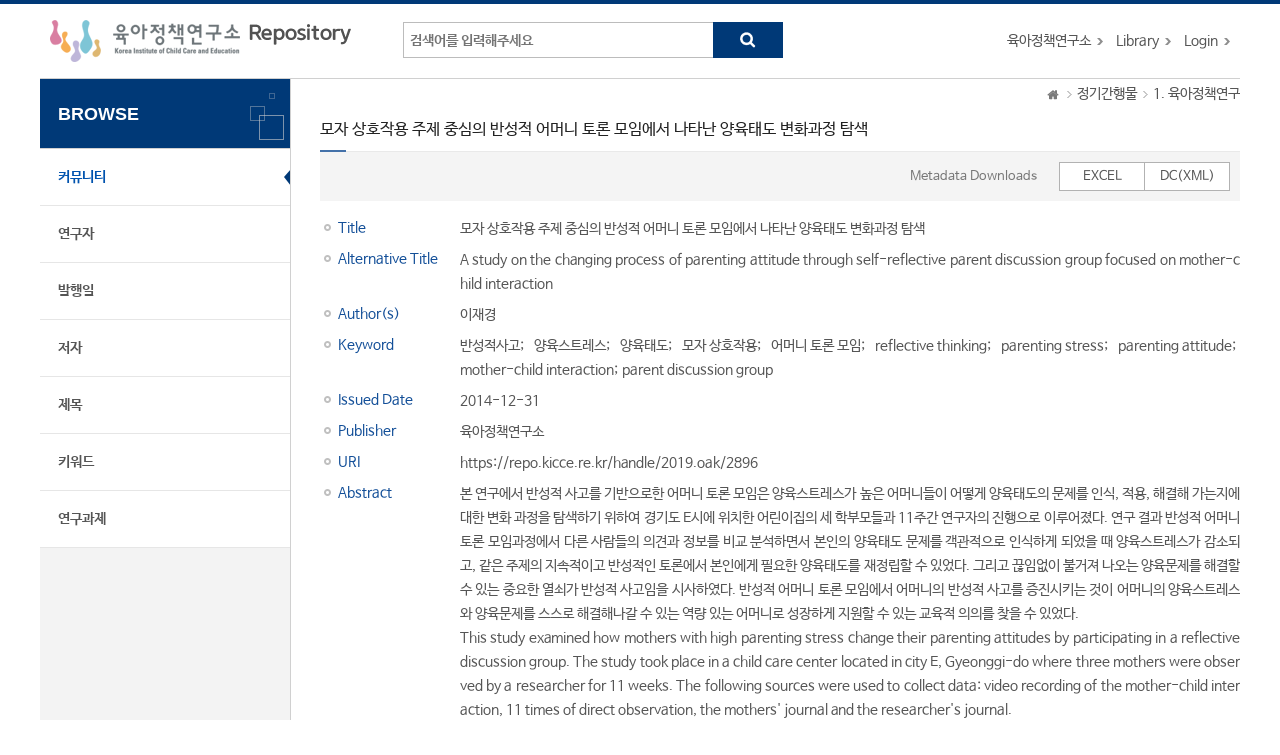

--- FILE ---
content_type: text/html;charset=UTF-8
request_url: https://repo.kicce.re.kr/handle/2019.oak/2896
body_size: 20465
content:
<!DOCTYPE html>
<html lang="en">
    <head>
        <title>Repository for KICCE: 모자 상호작용 주제 중심의 반성적 어머니 토론 모임에서 나타난 양육태도 변화과정 탐색</title>
        <meta http-equiv="Content-Type" content="text/html; charset=UTF-8" />
        <meta http-equiv="X-UA-Compatible" content="IE=edge" />
        <meta name="Generator" content="DSpace 6.3" />
        <meta name="viewport" content="width=device-width, initial-scale=1.0">
        <link rel="shortcut icon" href="/favicon.ico" type="image/x-icon"/>
        <link rel="stylesheet" href="/static/css/jquery-ui-1.10.3.custom/redmond/jquery-ui-1.10.3.custom.css" type="text/css" />
        <link rel="stylesheet" href="/static/css/bootstrap/dspace-theme.css" type="text/css" />
        <link rel="stylesheet" href="/static/css/bootstrap/bootstrap.min.css">
        <link rel="stylesheet" href="/css/layout.css" />
        <link rel="stylesheet" href="/css/mquery.css" />
        <!-- Owl Carousel Assets -->
        <link href="/css/owl.carousel.css" rel="stylesheet">
        <link href="/css/owl.theme.css" rel="stylesheet">
        <!-- Slidebars CSS -->
        <link rel="stylesheet" href="/css/slidebars.css">
        <script type="text/javascript" src="/js/jquery-latest.min.js"></script>
        <script type="text/javascript" src="/static/js/jquery/jquery-ui-1.10.3.custom.min.js"></script>
        <script type="text/javascript" src="/static/js/bootstrap/bootstrap.min.js"></script>
        <script type="text/javascript" src="/static/js/holder.js"></script>
        <script type="text/javascript" src="/static/js/choice-support.js"></script>
        <script type="text/javascript" src="/js/r2ds-common.js"></script>
        
<link rel="schema.DCTERMS" href="http://purl.org/dc/terms/" />
<link rel="schema.DC" href="http://purl.org/dc/elements/1.1/" />
<link rel="schema.OAK" href="http://www.oak.go.kr/terms/" />
<meta name="DC.citation.volume" qualifier="volume" content="8권 2호" />
<meta name="DC.creator" qualifier="author" content="이재경" />
<meta name="DC.identifier" qualifier="bibliographicCitation" content="이재경. (2014-12-31). 모자 상호작용 주제 중심의 반성적 어머니 토론 모임에서 나타난 양육태도 변화과정 탐색. 육아정책연구, 8권 2호 209-252." />
<meta name="DC.identifier" scheme="DCTERMS.URI" qualifier="uri" content="https://repo.kicce.re.kr/handle/2019.oak/2896" />
<meta name="DC.issued" qualifier="issued" content="2014-12-31" />
<meta name="DC.language" content="kor" />
<meta name="DC.publisher" content="육아정책연구소" />
<meta name="DC.subject" qualifier="keyword" content="반성적사고" />
<meta name="DC.subject" qualifier="keyword" content="양육스트레스" />
<meta name="DC.subject" qualifier="keyword" content="양육태도" />
<meta name="DC.subject" qualifier="keyword" content="모자 상호작용" />
<meta name="DC.subject" qualifier="keyword" content="어머니 토론 모임" />
<meta name="DC.subject" qualifier="keyword" content="reflective thinking" />
<meta name="DC.subject" qualifier="keyword" content="parenting stress" />
<meta name="DC.subject" qualifier="keyword" content="parenting attitude" />
<meta name="DC.subject" qualifier="keyword" content="mother-child interaction" />
<meta name="DC.subject" qualifier="keyword" content="parent discussion group" />
<meta name="DC.title" content="모자 상호작용 주제 중심의 반성적 어머니 토론 모임에서 나타난 양육태도 변화과정 탐색" />
<meta name="DC.type" content="Periodical" />
<meta name="DC.type" qualifier="local" content="육아정책연구" />
<meta name="DC.type" qualifier="other" content="정기간행물" />
<meta name="DCTERMS.abstract" qualifier="abstract" content="본 연구에서 반성적 사고를 기반으로한 어머니 토론 모임은 양육스트레스가 높은 어머니들이 어떻게 양육태도의 문제를 인식, 적용, 해결해 가는지에 대한 변화 과정을 탐색하기 위하여 경기도 E시에 위치한 어린이집의 세 학부모들과 11주간 연구자의 진행으로 이루어졌다. 연구 결과 반성적 어머니 토론 모임과정에서 다른 사람들의 의견과 정보를 비교 분석하면서 본인의 양육태도 문제를 객관적으로 인식하게 되었을 때 양육스트레스가 감소되고, 같은 주제의 지속적이고 반성적인 토론에서 본인에게 필요한 양육태도를 재정립할 수 있었다. 그리고 끊임없이 불거져 나오는 양육문제를 해결할 수 있는 중요한 열쇠가 반성적 사고임을 시사하였다. 반성적 어머니 토론 모임에서 어머니의 반성적 사고를 증진시키는 것이 어머니의 양육스트레스와 양육문제를 스스로 해결해나갈 수 있는 역량 있는 어머니로 성장하게 지원할 수 있는 교육적 의의를 찾을 수 있었다." />
<meta name="DCTERMS.abstract" qualifier="abstract" content="This study examined how mothers with high parenting stress change their parenting attitudes by participating in a reflective discussion group. The study took place in a child care center located in city E, Gyeonggi-do where three mothers were observed by a researcher for 11 weeks. The following sources were used to collect data: video recording of the mother-child interaction, 11 times of direct observation, the mothers' journal and the researcher's journal. &#xA;The results of this study highlights that in a reflective parent discussion group, the mothers' high parenting stress decreased as they objectively recognized their parenting attitude problems through a comparative analysis of each other’s different opinion. The mothers were also able to redefine the parenting attitudes they need. Moreover, this study suggests that reflective thinking plays a key role in solving parenting problems. Overall significance of the study is that the mothers were able to independently solve their parenting attitude problems and related stress by improving their reflective thinking skills through participating in a parent discussion group, and thus become better mothers." />
<meta name="DCTERMS.alternative" qualifier="alternative" content="A study on the changing process of parenting attitude through self-reflective parent discussion group focused on mother-child interaction" />
<meta name="DCTERMS.available" scheme="DCTERMS.W3CDTF" qualifier="available" content="2020-06-25T08:03:36Z" />
<meta name="DCTERMS.dateAccepted" scheme="DCTERMS.W3CDTF" qualifier="accessioned" content="2020-06-25T08:03:36Z" />
<meta name="DCTERMS.tableOfContents" qualifier="tableofcontents" content="요 약&#xA;I. 서론&#xA;Ⅱ. 연구방법&#xA;Ⅲ. 연구결과&#xA;Ⅳ. 논의 및 결론&#xA;참고문헌&#xA;ABSTRACT " />
<meta name="OAK.author" scheme="OAK.AUTHOR" content="이재경" />
<meta name="OAK.relation.journal" scheme="OAK.JOURNAL" content="육아정책연구" />
<meta name="OAK.relation.volume" scheme="OAK.VOLUME" content="8권 2호" />

<meta name="citation_keywords" content="Periodical" />
<meta name="citation_title" content="모자 상호작용 주제 중심의 반성적 어머니 토론 모임에서 나타난 양육태도 변화과정 탐색" />
<meta name="citation_publisher" content="육아정책연구소" />
<meta name="citation_author" content="이재경" />
<meta name="citation_pdf_url" content="https://repo.kicce.re.kr/bitstream/2019.oak/2896/2/PR082T.pdf" />
<meta name="citation_volume" content="8권 2호" />
<meta name="citation_abstract_html_url" content="https://repo.kicce.re.kr/handle/2019.oak/2896" />
<!-- Global site tag (gtag.js) - Google Analytics -->
    <script async src="https://www.googletagmanager.com/gtag/js?id=G-RV4GC7XQ6F"></script>
    <script>
        window.dataLayer = window.dataLayer || [];
        function gtag() {
            dataLayer.push(arguments);
        }
        gtag('js', new Date());
        gtag('config', 'G-RV4GC7XQ6F');
    </script>
<!-- HTML5 shim and Respond.js IE8 support of HTML5 elements and media queries -->
        <!--[if lt IE 9]>
            <script src="/static/js/html5shiv.js"></script>
            <script src="/static/js/respond.min.js"></script>
        <![endif]-->
    </head>
    <body>
        <div id="sb-site" class="body_wrap">
            <div id="header">
                <div class="header_inner">
                    <h1 class="sub_logo"><a href="/">육아정책연구소 Repository</a></h1>
                    <div class="tablet_nav sb-toggle-right">
                        <a class="tablet_nav_bt" href="#"><span class="line"></span><span class="line"></span><span class="line"></a>
                    </div>
                    <form method="get" action="/simple-search">
                        <div class="header_search">
                            <dl>
                                <dt>검색</dt>
                                <dd class="int_dd">
                                    <input type="text" class="inttype" placeholder="검색어를 입력해주세요" title="검색어입력" name="query" />
                                    <input type="submit" value="search" class="inner_search_bt">
                                </dd>
                            </dl>
                        </div>
                    </form>
                    <p class="g_box">
                        <a href="https://kicce.re.kr/main/index.do" target="_blank" rel="noopener">육아정책연구소</a>
                        <a href="https://lib.kicce.re.kr/main.do?action=main" target="_blank" rel="noopener">Library</a>
                        <a href="/password-login" class="login_bt">Login</a>
                            </p>
                </div>
            </div>
            <div id="sub_contents">
                <div id="sub_con_inner">
                    <div id="nav_wrap">
                        <div class="left_nav">
    <h3>BROWSE</h3>
    <ul>
        <li class="on"><a href="/community-list">커뮤니티</a></li>
                        <li><a href="/browse-researcher">연구자</a></li>
                    <li><a href="/browse?type=dateissued">발행일</a></li>
                <li><a href="/browse?type=author">저자</a></li>
                <li><a href="/browse?type=title">제목</a></li>
                <li><a href="/browse?type=subject">키워드</a></li>
                <li><a href="/browse?type=project">연구과제</a></li>
                </ul>
    </div></div>
                    <div class="sub_con_box">
                        <div class="page_nav">
                            <div class="page_nav">
    <a href="/" class="home_link"><em class="dp_none">Home</em></a>
                    <a href="/handle/2019.oak/10" class="page_link">정기간행물</a>
            <a href="/handle/2019.oak/11" class="page_link">1. 육아정책연구</a>
            </div></div>
                        <div class="view_contents">
        <p class="view_title">모자 상호작용 주제 중심의 반성적 어머니 토론 모임에서 나타난 양육태도 변화과정 탐색</p>
    </div>
    <div class="view_inner_con"><div class="view_top_box"><div class="view_bt_area"><span>Metadata Downloads</span><div class="view_downbt"><ul><li><a href="/export-excel?item_id=7de7352c-45d6-44f7-97f1-5dde0d12f853">EXCEL</a></li><li><a href="/export-dc?item_id=7de7352c-45d6-44f7-97f1-5dde0d12f853">DC(XML)</a></li></ul></div></div></div><dl class="row_dl dc_title">
<dt>Title</dt>
<dd>모자 상호작용 주제 중심의 반성적 어머니 토론 모임에서 나타난 양육태도 변화과정 탐색
</dd>
</dl>
<dl class="row_dl dc_title_alternative">
<dt>Alternative Title</dt>
<dd>A study on the changing process of parenting attitude through self-reflective parent discussion group focused on mother-child interaction
</dd>
</dl>
<dl class="row_dl dc_contributor_author">
<dt>Author(s)</dt>
<dd><a class="link_type author"href="/browse?type=author&amp;value=%EC%9D%B4%EC%9E%AC%EA%B2%BD">이재경</a></dd>
</dl>
<dl class="row_dl dc_subject">
<dt>Keyword</dt>
<dd><a class="link_type subject"href="/browse?type=subject&amp;value=%EB%B0%98%EC%84%B1%EC%A0%81%EC%82%AC%EA%B3%A0">반성적사고</a>;&nbsp;<a class="link_type subject"href="/browse?type=subject&amp;value=%EC%96%91%EC%9C%A1%EC%8A%A4%ED%8A%B8%EB%A0%88%EC%8A%A4">양육스트레스</a>;&nbsp;<a class="link_type subject"href="/browse?type=subject&amp;value=%EC%96%91%EC%9C%A1%ED%83%9C%EB%8F%84">양육태도</a>;&nbsp;<a class="link_type subject"href="/browse?type=subject&amp;value=%EB%AA%A8%EC%9E%90+%EC%83%81%ED%98%B8%EC%9E%91%EC%9A%A9">모자&#x20;상호작용</a>;&nbsp;<a class="link_type subject"href="/browse?type=subject&amp;value=%EC%96%B4%EB%A8%B8%EB%8B%88+%ED%86%A0%EB%A1%A0+%EB%AA%A8%EC%9E%84">어머니&#x20;토론&#x20;모임</a>;&nbsp;<a class="link_type subject"href="/browse?type=subject&amp;value=reflective+thinking">reflective&#x20;thinking</a>;&nbsp;<a class="link_type subject"href="/browse?type=subject&amp;value=parenting+stress">parenting&#x20;stress</a>;&nbsp;<a class="link_type subject"href="/browse?type=subject&amp;value=parenting+attitude">parenting&#x20;attitude</a>;&nbsp;<a class="link_type subject"href="/browse?type=subject&amp;value=mother-child+interaction">mother-child&#x20;interaction</a>;&nbsp;<a class="link_type subject"href="/browse?type=subject&amp;value=parent+discussion+group">parent&#x20;discussion&#x20;group</a></dd>
</dl>
<dl class="row_dl dc_date_issued">
<dt>Issued Date</dt>
<dd>2014-12-31
</dd>
</dl>
<dl class="row_dl dc_publisher">
<dt>Publisher</dt>
<dd>육아정책연구소
</dd>
</dl>
<dl class="row_dl dc_identifier_uri">
<dt>URI</dt>
<dd><a target="_blank" class="link_type" href="https://repo.kicce.re.kr/handle/2019.oak/2896">https:&#x2F;&#x2F;repo.kicce.re.kr&#x2F;handle&#x2F;2019.oak&#x2F;2896</a></dd>
</dl>
<dl class="row_dl dc_description_abstract">
<dt>Abstract</dt>
<dd>본 연구에서 반성적 사고를 기반으로한 어머니 토론 모임은 양육스트레스가 높은 어머니들이 어떻게 양육태도의 문제를 인식, 적용, 해결해 가는지에 대한 변화 과정을 탐색하기 위하여 경기도 E시에 위치한 어린이집의 세 학부모들과 11주간 연구자의 진행으로 이루어졌다. 연구 결과 반성적 어머니 토론 모임과정에서 다른 사람들의 의견과 정보를 비교 분석하면서 본인의 양육태도 문제를 객관적으로 인식하게 되었을 때 양육스트레스가 감소되고, 같은 주제의 지속적이고 반성적인 토론에서 본인에게 필요한 양육태도를 재정립할 수 있었다. 그리고 끊임없이 불거져 나오는 양육문제를 해결할 수 있는 중요한 열쇠가 반성적 사고임을 시사하였다. 반성적 어머니 토론 모임에서 어머니의 반성적 사고를 증진시키는 것이 어머니의 양육스트레스와 양육문제를 스스로 해결해나갈 수 있는 역량 있는 어머니로 성장하게 지원할 수 있는 교육적 의의를 찾을 수 있었다.
<br/>This study examined how mothers with high parenting stress change their parenting attitudes by participating in a reflective discussion group. The study took place in a child care center located in city E, Gyeonggi-do where three mothers were observed by a researcher for 11 weeks. The following sources were used to collect data: video recording of the mother-child interaction, 11 times of direct observation, the mothers' journal and the researcher's journal. <br>The results of this study highlights that in a reflective parent discussion group, the mothers' high parenting stress decreased as they objectively recognized their parenting attitude problems through a comparative analysis of each other’s different opinion. The mothers were also able to redefine the parenting attitudes they need. Moreover, this study suggests that reflective thinking plays a key role in solving parenting problems. Overall significance of the study is that the mothers were able to independently solve their parenting attitude problems and related stress by improving their reflective thinking skills through participating in a parent discussion group, and thus become better mothers.
</dd>
</dl>
<dl class="row_dl dc_description_tableofcontents">
<dt>Table Of Contents</dt>
<dd>요 약<br>I. 서론<br>Ⅱ. 연구방법<br>Ⅲ. 연구결과<br>Ⅳ. 논의 및 결론<br>참고문헌<br>ABSTRACT 
</dd>
</dl>
<dl class="row_dl collections_item_dl">
<dt>
Appears in Collections:</dt>
<dd><a href="/handle/2019.oak/10" class="font_blue">정기간행물</a> > <a href="/handle/2019.oak/11">1. 육아정책연구</a><br/></dd>
</dl>
<dl class="file_item_dl">
<dt>파일 목록</dt>
<dd class="file_download">
<a target="_blank" href="/bitstream/2019.oak/2896/2/PR082T.pdf" class="file_text adobe_icon">PR082T.pdf</a>
<a target="_blank" href="/bitstream/2019.oak/2896/2/PR082T.pdf" class="download_bt">Download</a>

</dd>
</dl>
</div><div class="record_bt_box">
        <a href="/handle/2019.oak/2896?mode=full">메타데이터 전체 보기</a>
                    </div>
    <br/>
    <div class="sns_wrap">
        <!-- SNS Service -->
        <div class="sns_box clearfix">
            <p class="qr_box">
                <img alt="qrcode" src="/qrcode?url=https://repo.kicce.re.kr/handle/2019.oak/2896" />
            </p>
            <div class="sns_inner">
                <!-- Twitter share button with customized a tag (button) -->
                <a href="https://twitter.com/intent/tweet?&amp;ref_src=twsrc%5Etfw&amp;text=모자 상호작용 주제 중심의 반성적 어머니 토론 모임에서 나타난 양육태도 변화과정 탐색&amp;url=https://repo.kicce.re.kr/handle/2019.oak/2896"><img src="/image/common/twitter_img.png" alt="twitter" /></a>
                <!-- Facebook share button with customized a tag (button) -->
                <a href="https://www.facebook.com/sharer/sharer.php?u=https://repo.kicce.re.kr/handle/2019.oak/2896&amp;display=popup&amp;ref=plugin&amp;src=like&amp;kid_directed_site=0"><img src="/image/common/facebook_img.png" alt="facebook"></a>
            </div>
        </div>
        <!-- snsBox : e -->
        <p class="sns_text"><span>Items in OAK are protected by copyright, with all rights reserved, unless otherwise indicated.</span></p>
    </div>
</div><!-- sub_con_box : e -->
                </div><!-- sub_con_inner : e -->
            </div><!-- sub_contents : e -->
            <div class="footer_wrap">
                <div class="col_width">
                    <span class="oak_logo">OAK</span>
                    <div class="footer_address">
                        <p>Repository for KICCE는 국립중앙도서관 OAK 보급사업으로 구축되었습니다.</p>
                    </div>
                </div>
            </div>
            <!-- footer : e -->
        </div>
        <!-- sb-site body_wrap : e -->
        <!-- 오른쪽 메뉴 -->
<div class="sb-slidebar sb-right">
    <div class="right_nav_box">
        <h3>BROWSE</h3>
        <ul>
            <li><a href="/community-list">커뮤니티</a></li>
            <li><a href="/browse-researcher">연구자</a></li>
            <li><a href="/browse?type=dateissued">발행일</a></li>
            <li><a href="/browse?type=author">저자</a></li>
            <li><a href="/browse?type=title">제목</a></li>
            <li><a href="/browse?type=subject">키워드</a></li>
            <li><a href="/browse?type=project">연구과제</a></li>
            </ul>
    </div>
    <div class="left_quick_link">
        <a href="https://lib.kicce.re.kr/main.do?action=main" class="first_link" target="_blank" rel="noopener">Library</a>
        <a href="/password-login">Login</a>
            </div>
</div><script src="/js/slidebars.js"></script><!-- Slidebars -->
        <script src="/js/owl.carousel.js"></script><!-- 메인 슬라이드 소스 -->
        <script>
            (function ($) {
                $(function () {
                    $.slidebars();
                    $("#slide-img").owlCarousel({
                        loop: true,
                        margin: 0,
                        items: 1
                    });
                });
            })(jQuery.noConflict());
        </script>
    </body>
</html>

--- FILE ---
content_type: text/css
request_url: https://repo.kicce.re.kr/css/layout.css
body_size: 58973
content:
@charset "utf-8";@font-face{font-family:'Nanum Barun Gothic';font-style:normal;font-weight:400;src:local('Nanum Barun Gothic Regular'),local('Nanum Barun Gothic-Regular'),local('NanumBarunGothic Regular');src:url(./fonts/NanumBarunGothic.eot);src:url(./fonts/NanumBarunGothic.eot?#iefix) format('embedded-opentype'),url(./fonts/NanumBarunGothic.woff) format('woff'),url(./fonts/NanumBarunGothic.ttf) format('truetype')}@font-face{font-family:'Nanum Barun Gothic';font-style:normal;font-weight:bold;src:local('Nanum Barun Gothic Bold'),local('Nanum Barun Gothic-Bold'),local('NanumBarunGothic Bold');src:url(./fonts/NanumBarunGothicBold.eot);src:url(./fonts/NanumBarunGothicBold.eot?#iefix) format('embedded-opentype'),url(./fonts/NanumBarunGothicBold.woff) format('woff'),url(./fonts/NanumBarunGothicBold.ttf) format('truetype')}*{-webkit-box-sizing:border-box;-moz-box-sizing:border-box;box-sizing:border-box}:before,:after{-webkit-box-sizing:border-box;-moz-box-sizing:border-box;box-sizing:border-box}*{padding:0;margin:0}html{width:100%;height:100%;-webkit-tap-highlight-color:rgba(0,0,0,0);-webkit-text-size-adjust:100%;-ms-text-size-adjust:100%}body{width:100%;height:100%;line-height:normal;background:#fff;font-size:14px;font-family:Nanum Barun Gothic,'Nanum Gothic',Malgun Gothic,맑은 고딕,Verdana,Arial,'돋움',Dotum,serif;color:#555}body,div,dl,dt,dd,ul,ol,menu,li,h1,h2,h3,h4,h5,h6,pre,form,fieldset,input,textarea,blockquote,th,td,p{margin:0;padding:0}table{border-collapse:collapse;border-spacing:0}fieldset,img,abbr,acronym{margin:0;border:0;_vertical-align:top}address,caption,cite,code,dfn,em,var{font-style:normal;font-weight:normal}ol,ul,menu{list-style:none}legend{position:absolute;visibility:hidden;height:0;line-height:0;font-size:1px}q:before,q:after{content:''}a{color:inherit;text-decoration:none}a:focus,a:hover{text-decoration:none}hr{display:none}em{color:inherit;font-weight:normal;font-style:normal}table caption{display:none}input[type="checkbox"],input[type="radio"]{vertical-align:middle}.h_fix:after{clear:both}.h_fix:after,.h_fix:before{display:table;content:" "}.mgb_0{margin-bottom:0 !important}.mgt_0{margin-top:0 !important}.mgb_5{margin-bottom:5px !important}.mgb_10{margin-bottom:10px !important}.mgb_20{margin-bottom:20px !important}.mgb_30{margin-bottom:30px !important}.mgb_35{margin-bottom:35px !important}.mgb_40{margin-bottom:40px !important}.mgr_0{margin-right:0 !important}.mgr_5{margin-right:5px !important}.mgr_10{margin-right:10px !important}.mgr_20{margin-right:20px !important}.mgt_5{margin-top:5px !important}.mgt_10{margin-top:10px !important}.mgl_5{margin-left:5px !important}.mgl_10{margin-left:10px !important}.dp_none{display:none}.clear{clear:both !important}.fl_none{float:none !important}.fl_left{float:left !important}.fl_right{float:right !important}.al_right{text-align:right !important}.al_left{text-align:left !important}.al_center{text-align:center !important}.bold_t{font-weight:bold !important}.inputtype_a{height:26px;border:1px solid #d5d5d5;width:99.8%;vertical-align:middle}.int_br_none{border:0 !important}.textarea_type{width:99.8%;border:1px solid #cacaca;border-radius:5px;webkit-border-radius:5px;font-size:12px}.parent_box{position:relative;overflow:hidden}.parent_box:after{content:"";display:block;clear:both}.seltype_a{width:99.8%;border:1px solid #ccc;background:#fff;height:26px;font-size:14px;border-radius:5px}#u_skip{position:relative;z-index:2147483647}#u_skip a{position:absolute;left:0;top:-30px;width:99.8%;background:#000;border:1px solid #4e26bf;text-align:center;outline:0;color:#fff;height:24px;line-height:24px}#u_skip a:active,#u_skip a:focus{top:0;text-decoration:none;cursor:pointer;color:#fff;zoom:1}body{border-top:4px solid #003977}input{border-radius:0 !important}#header .header_inner{width:1200px;background:#fff;margin:0 auto}.header_inner:after{clear:both}.header_inner:after,.header_inner:before{display:table;content:" "}#header .header_inner h1{float:left;padding:16px 0 16px 10px}#header .header_inner h1 a{background:url(../image/background/logo.png) no-repeat 0 0;width:301px;height:42px;display:block;text-indent:-99999px;overflow:hidden}#header .header_inner .sub_logo a{background:url(../image/background/logo.png) no-repeat 0 0;width:301px;height:42px;display:block;text-indent:-99999px}.g_box{float:right;margin:29px 0 0 0}.g_box a{display:inline-block;background:url(../image/background/top_nav_arrow.gif) no-repeat right 50%;padding-right:12px;margin-right:10px;color:#555}.g_box a.fisrt_text{background:0;margin:0;padding:0}.g_box a:hover{text-decoration:underline}.alert_login_incorrect{margin-bottom:10px}.alert_login_incorrect a{color:blue}.topdownlist_file{margin-top:5px}.err_message{border:1px solid #d5d5d5;border-radius:10px;padding:15px}.gohome_p{text-align:center;padding-top:10px}.gohome_p a{text-decoration:underline}.sub_search_wrap dl .added_filters{margin-bottom:10px;float:left;text-align:left;width:170px;line-height:22px;border:0}.inputtype_a_added{height:24px;border:1px solid #d5d5d5;width:99.8%;vertical-align:middle;margin-top:4px}.discover_wrap_div{border-bottom:1px solid #ccc}.paging_nav_discover{margin:10px 0}.paging_nav_discover a{display:inline-block;text-align:center;border:1px solid #cdcdcd;line-height:24px;height:24px;width:24px;margin-left:-1px;text-indent:-99999px}.paging_nav_discover a:hover{background-color:#f1f1f1 !important;color:#111}.paging_nav_discover .pull-right{background:url(../image/background/pagination_arrow.png) no-repeat -58px 50%;margin:0 4px}.paging_nav_discover .pull-left{background:url(../image/background/pagination_arrow.png) no-repeat -24px 50%;margin:0 4px}.header_search{position:relative;margin:18px 0 0 52px;float:left}.header_search dl dt{display:none}.header_search dl .int_dd{position:relative;padding:6px 76px 0 6px;margin:0 20px 0 0;border:1px solid #bcbcbc;height:36px;background:#fff;float:left;width:380px}.header_search dl .int_dd .inttype{background:#fff;width:99.8%;height:24px;border:0;font-weight:bold;font-size:14px;color:#333}.header_search dl .int_dd .inner_search_bt{display:block;background:#003977 url(../image/background/sub_search_bt.png) no-repeat 50% 50%;color:#fff;position:absolute;right:-1px;top:-1px;height:36px;width:70px;text-align:center;line-height:36px;border:0;cursor:pointer;text-indent:-9999px;overflow:hidden}.header_search dl .int_dd .inner_search_bt:hover{background:#034078 url(../image/background/sub_search_bt.png) no-repeat 50% 50%}.gnav{float:right;margin:24px 0 0 0}.gn_r_box{float:left}.gn_r_box a{display:inline-block;background:url(../image/background/gnav_line.png) no-repeat left 6px;padding:0 0 0 12px;margin:0 0 0 10px;color:#333;line-height:22px}.gn_r_box a:first-child{background:0;padding:0;margin:0}.main_inner .my_r_wrap .my_r_bt{color:#333;background:url(../image/background/my_r_icon_02.png) no-repeat 0 3px}.my_r_wrap{position:relative;float:left;background:url(../image/background/gnav_line.png) no-repeat left 7px;padding-left:10px;margin-left:10px}.my_r_wrap .my_r_bt{line-height:22px;display:inline-block;font-size:14px;padding:0 0 0 20px;margin:0;background:url(../image/background/my_r_icon_02.png) no-repeat 0 3px;color:#555}.my_r_wrap .dropdown-menu{border:0;padding:0;margin:0;box-shadow:none;background:transparent;right:0;left:auto}.my_r_wrap .mymenu_drop{width:191px;height:194px;background:url(../image/background/top_mymenu_bg01.png) no-repeat 0 0;z-index:99;padding:22px 0 0 0}.mymenu_drop .mymenu_drop_inner{padding:0 10px 26px 10px;margin:0;background:url(../image/background/top_mymenu_bg02.png) no-repeat 0 bottom}.mymenu_drop .mymenu_bottom{border-top:1px solid #ddd;margin:0 16px;text-align:right;padding:7px 0 0 0}.mymenu_drop .mymenu_bottom .line_bt{color:#555;background:#f3f3f3;display:inline-block;margin-right:0;padding:0 14px;line-height:22px;height:22px;border:1px solid #ddd}.mymenu_drop_inner .my_img_box{position:relative;margin:0 auto 6px auto;width:53px}.mymenu_drop_inner .my_img_box em{position:absolute;top:0;left:0;width:53px;height:53px;display:block}.mymenu_name{border-bottom:1px dashed #ddd;margin:0 10px 10px 10px;padding:50px 0 10px 0;background:url(../image/background/my_icon.png) no-repeat 50% 2px}.mymenu_name span{font-size:13px;font-weight:normal;text-align:center;display:block}.mymenu_drop_inner ul{margin:0 0 12px 16px}.mymenu_drop_inner ul li{margin-bottom:4px}.mymenu_drop_inner ul li a{display:block;height:16px;line-height:16px;background:url(../image/background/left_li_bg.gif) no-repeat 0 50%;padding:0 0 0 14px}.col_width{width:1100px;margin:0 auto}.col_width:after{clear:both}.col_width:after,.col_width:before{display:table;content:" "}#nav_wrap{border:1px solid #ccc;overflow:hidden;float:right;width:320px;height:300px}.nav_inner h3{display:none}.nav_inner ul li{border-bottom:1px solid #ccc;position:relative}.nav_inner ul li a{display:block;background:url(../image/background/menu_icon01.png) no-repeat 20px 30px;text-align:left;padding:0 0 0 80px;line-height:98px;font-size:14px}.nav_inner ul li a:after{content:'';display:block;clear:both;width:36px;height:7px;background:url(../image/background/m_cc_arrow.png) no-repeat 0 0;position:absolute;right:0;top:50%;margin-top:-4px}.nav_inner ul li a:hover{background-color:#fff}.nav_inner ul .menu_icon02 a{background:url(../image/background/menu_icon02.png) no-repeat 24px 27px}.nav_inner ul .menu_icon03{border-bottom:0}.nav_inner ul .menu_icon03 a{background:url(../image/background/menu_icon03.png) no-repeat 20px 30px;border-bottom:0}.nav_inner ul li a:hover{color:#113d6b;font-weight:bold}#slide_wrap{margin:0 0 20px 0}#slide_wrap .slide_inner{position:relative;width:1200px;background:#f9f9f9;margin:0 auto;height:300px}#slide_wrap .slide_box{position:absolute;width:866px;height:300px;background:url(../image/background/search_bg.jpg) no-repeat right 0}#slide_wrap .slide_box h3{display:none}#slide_wrap .slide_box span{display:block;color:#fff;font-size:18px;margin-bottom:10px}#slide_wrap .slide_box h4{color:#fff;font-size:30px;margin-bottom:28px;font-weight:normal}#slide_wrap .slide_box h4 strong{font-size:40px;font-weight:bold}#contents{overflow:hidden;width:1200px;margin:0 auto 40px auto}#contents:after{content:'';display:block;clear:both}#contents .left_box{float:left;width:49%}#contents .right_box{float:right;width:49%}.community_box{clear:both;padding:20px 0 0 0}.list_wrap{position:relative}.list_wrap .h4_title,.community_box .h4_title{margin-bottom:8px}.list_wrap .plus_more{position:absolute;display:block;background:url(../image/background/main_more_plus.png) no-repeat 50% 50%;width:30px;height:30px;text-indent:-99999px;top:0;right:0;transform:rotate(0);transition:all .3s ease}.list_wrap .plus_more:hover{transform:rotate(90deg)}.add_tab .plus_more{top:0}.list_inner{border:1px solid #d9d9d9;padding:0 10px 0 10px;height:314px}.list_inner ul li{background:url(../image/background/list_bullet.png) no-repeat 7px 26px;margin-top:11px;padding:20px 0 0 20px;border-top:1px solid #e7e7e7}.list_inner ul li.first_top{border-top:0;margin-top:0}.list_inner ul li a{display:block;color:#333;font-size:15px;line-height:18px;width:100%;white-space:nowrap;overflow:hidden;text-overflow:ellipsis}.list_inner ul li a:hover{text-decoration:underline}.list_inner ul li a.topdown{display:inline;color:#333;font-size:15px;line-height:18px;margin-bottom:4px}.list_inner ul li a.topdown:hover{text-decoration:underline}.list_inner ul li span{display:block;color:#898989;font-size:13px}.list_inner ul li .disk_icon{display:inline-block;background:url(../image/background/disk_icon.png) no-repeat 50% 50%;width:16px;height:16px;vertical-align:middle;margin-left:4px}.tab_box{overflow:hidden;border-left:1px solid #d9d9d9}.list_wrap .tab_box{margin-bottom:-1px}.tab_box:after{content:'';display:block;clear:both}.tab_box ul li{float:left;width:200px;margin-left:-1px}.tab_box ul li a{display:block;line-height:40px;height:40px;font-size:16px;font-weight:bold;color:#333;background:#e8e8e8;border:1px solid #d9d9d9;text-align:center}.tab_box ul li a:hover{background:#f0efef}.tab_box a:focus{outline:0;text-decoration:none}.tab_box ul li.active a,.tab_box ul li .on{background:#fff;border-bottom:1px solid #fff}.row_type_list{padding:0 10px 0 10px;height:320px}.row_type_list ul li{overflow:hidden;height:52px}.row_type_list ul li a{line-height:21px}.footer_wrap{border-top:1px solid #d6d6d6;padding:20px 0}.oak_logo{display:block;float:left;width:106px;height:38px;background:url(../image/background/footer_logo.png) no-repeat 0 0;text-indent:-9999px}.footer_address{margin:12px 0 0 150px;color:#919191;font-size:12px}.footer_address>p{margin-bottom:7px}.footer_address>p>a,.footer_address>p>em{color:#919191;font-size:12px;display:inline-block;padding:0 0 0 20px}.footer_address .t_phone{margin-left:20px}.tablet_nav{float:right;display:none}.tablet_nav .tablet_nav_bt{width:50px;height:50px;text-indent:-9999px;text-align:center;padding:13px 0 0 0;display:block}.main_inner .tablet_nav .tablet_nav_bt{padding:14px 0 0 0}.tablet_nav_bt .line{width:34px;height:4px;background-color:#333;display:block;margin:6px auto;-webkit-transition:all .8s ease-in-out;-o-transition:all .8s ease-in-out;transition:all .8s ease-in-out}.sb-active-right .tablet_nav_bt .line:nth-child(2){opacity:0}.sb-active-right .tablet_nav_bt .line:nth-child(1){-webkit-transform:translateY(10px) rotate(45deg);-ms-transform:translateY(10px) rotate(45deg);-o-transform:translateY(10px) rotate(45deg);transform:translateY(10px) rotate(45deg)}.sb-active-right .tablet_nav_bt .line:nth-child(3){-webkit-transform:translateY(-10px) rotate(-45deg);-ms-transform:translateY(-10px) rotate(-45deg);-o-transform:translateY(-10px) rotate(-45deg);transform:translateY(-10px) rotate(-45deg)}.main_inner .tablet_nav_bt .line{background-color:#333}.right_nav_box h3{font-size:18px;line-height:69px;height:69px;font-weight:bold;color:#979797;background:#292929;padding:0 0 0 20px;margin-bottom:14px}.right_nav_box ul li{border-bottom:1px solid #404040}.right_nav_box ul li a{display:block;line-height:50px;font-weight:bold;font-size:16px;color:#b9b9b9;background:url(../image/background/right_nav_arrow.gif) no-repeat right 50%;padding:0 0 0 16px}.search_inner{padding:70px 204px 0 70px}.search_box dl{position:relative;padding:0 100px 0 0}.search_box dl dt{display:none}.search_box dl .intput_dd{background:#fff;height:45px;padding:10px 10px 0 10px}.search_box dl .intput_dd input{border:0;height:22px;width:100%;font-size:14px;font-weight:bold;background:transparent;color:#333}.search_box dl .bt_dd{position:absolute;right:0;top:0}.search_box dl .bt_dd .search_btn{display:inline-block;background:#37b4cb url(../image/background/search_btn.png) no-repeat 50% 50%;text-indent:-99999px;width:90px;height:45px;vertical-align:top;cursor:pointer;border:0}.search_box dl .bt_dd .search_btn:hover{background:#2ca5bb url(../image/background/search_btn.png) no-repeat 50% 50%}.search_box dl .bt_dd .advanced_btn{color:#fff;width:148px;height:45px;display:inline-block;text-align:center;line-height:45px;background:#454545}.search_box dl .bt_dd .advanced_btn:hover{background:#303030}.red_btn{display:inline-block;vertical-align:middle;background:url(../image/background/red_bt_bg.gif) no-repeat right 0;padding:0 10px 0 0}.red_btn em{display:inline-block;background:url(../image/background/red_bt_bg.gif) no-repeat left 0;color:#fff;padding:0 0 0 10px;font-size:11px;line-height:22px;height:22px}#sub_con_inner{overflow:hidden;border-top:1px solid #d0d0d0;width:1200px;margin:0 auto;background:url(../image/background/sub_line.gif) repeat-y left 0}#sub_contents #nav_wrap{float:left;width:250px;border:0;height:auto}.sub_con_box{margin:0 0 40px 280px;background:#fff;min-height:600px}.left_nav h3{padding:0 0 0 18px;line-height:70px;height:70px;font-size:18px;font-weight:bold;background:#003977 url(../image/background/left_title.png) no-repeat right bottom;color:#fff;border-bottom:1px solid #d0d0d0}.left_nav ul li{border-bottom:1px solid #e6e6e6;position:relative}.left_nav ul li a{padding:0 0 0 18px;height:56px;line-height:56px;font-size:14px;display:block;background:#fff;font-weight:bold;color:#555}.left_nav ul li a:after{content:'';display:block;clear:both;width:7px;height:17px;background:url(../image/background/left_nav_arrow_on.png) no-repeat 0 0;position:absolute;right:-20px;top:50%;margin-top:-8px;transition:all .3s ease}.left_nav ul li:hover a,.left_nav ul li.on a{color:#0053ae}.left_nav ul li:hover a:after,.left_nav ul li.on a:after{right:-1px}.page_nav{margin:5px 0 15px 0;font-size:14px;line-height:20px;text-align:right}.page_nav .home_link{display:inline-block;background:url(../image/background/home_icon.png) no-repeat 50% 50%;width:16px;height:16px;text-indent:-99999px;vertical-align:middle}.page_nav .page_link{display:inline-block;padding:0 0 0 10px;background:url(../image/background/page_arrow.gif) no-repeat 0 50%;margin:0 0 0 3px}.h4_title{font-size:20px;margin-bottom:12px}.h4_title span{background:url(../image/background/orange_round_bg02.gif) no-repeat left 0;display:inline-block;padding:0 0 0 10px;vertical-align:middle;margin:0 0 0 6px}.h4_title span em{background:url(../image/background/orange_round_bg02.gif) no-repeat right 0;display:inline-block;color:#fff;padding:0 10px 0 0;line-height:24px;height:24px;vertical-align:top;font-size:16px}.h4_title_incorrect{font-size:20px;margin-bottom:30px}.h4_title_incorrect span{background:url(../image/background/advanced_bg02.gif) no-repeat left 0;display:inline-block;padding:0 0 0 10px;vertical-align:middle;margin:0 0 0 6px}.h4_title_incorrect span em{background:url(../image/background/orange_round_bg02.gif) no-repeat right 0;display:inline-block;color:#fff;padding:0 10px 0 0;line-height:24px;height:24px;vertical-align:top;font-size:16px}.col_search_box{padding:8px 0;background:#f9f9f9;overflow:hidden;border-top:1px solid silver;border-bottom:1px solid silver;margin-bottom:10px}.col_search_box:after{content:'';display:block;clear:both}.col_search_box .blue_bt{position:absolute;right:10px;top:0;width:60px}.col_search_box ul li{width:50%;float:left;margin-bottom:6px}.col_search_box ul li dl dt{float:left;padding:0 14px;text-align:center;line-height:22px}.col_search_box ul li dl dd{margin:0 0 0 100px}.col_search_box ul li dl .add_bt_dd{position:relative;padding:0 80px 0 0}.col_search_box ul li dl .add_link_dd a{display:inline-block;line-height:22px;margin-right:10px;background:url(../image/background/link_arrow02.gif) no-repeat right 8px;padding-right:12px;color:#333}.col_search_box ul li dl .add_link_dd .last_link{margin-right:0}.col_search_box ul li dl .add_link_dd a:hover{text-decoration:underline}.community_textbox{line-height:22px;margin-bottom:10px}.inner_community_wrap{padding:20px 0 30px 0;border-bottom:1px solid #ccc}.inner_community_wrap h4{color:#4d5a75;font-weight:bold;font-size:18px;background:url(../image/background/community_line.gif) no-repeat 0 top;padding:0 0 0 14px;margin-bottom:16px}.inner_community_wrap ul li{margin-bottom:10px}.inner_community_wrap ul li a{padding-left:14px}.inner_community_wrap ul li a:hover{text-decoration:underline}.recent_box{background:#f9f9f9;padding:10px}.recent_box h4{margin-bottom:8px;background:url(../image/background/recent_icon.png) no-repeat 0 1px;padding:0 0 0 20px}.recent_box ul li{background:url(../image/background/bullet_list03.gif) no-repeat 9px 6px;padding:0 0 0 20px;margin-bottom:10px}.recent_box ul li a{display:block;font-size:14px;line-height:20px}.recent_box ul li a:hover{text-decoration:underline}.top_view_box{text-align:right;background:#f0f0f0;border:1px solid #cecece;overflow:hidden;margin-bottom:20px}.top_view_box ul{float:right}.top_view_box ul li{padding:0 10px;float:left;background:url(../image/background/toppage_line.gif) repeat-y left 0}.top_view_box ul li a{height:32px;color:#555;line-height:32px;display:block}.top_view_box ul li a:hover{text-decoration:underline}.top_view_box ul .this_page a{background:url(../image/background/right_arrow02.png) no-repeat 0 50%;padding:0 0 0 16px;color:#333}.view_contents{padding:0 10px}.view_contents .view_title{margin-bottom:20px;font-size:18px;color:#515151;font-weight:bold}.view_bt_box{float:left;font-size:13px}.view_bt_box .cited_span{display:inline-block;line-height:30px}.view_bt_box .cited_span img{vertical-align:middle}.view_bt_box .cited_span em{color:#cb7a11;font-weight:bold}.view_bt_box .science_span{padding:0 10px 0 10px;margin-right:10px}.view_inner_con .h3_title_community{padding-top:10px}.title_discover{padding:10px 0 10px 0}.mylink_box{padding:0 10px;border:1px solid #dfdfdf;background:#fff;margin:20px 20px 14px 20px}.mylink_box a{display:block;text-align:center;color:#000;border-bottom:1px solid #dfdfdf;line-height:32px;font-size:12px}.mylink_box .last_link{border-bottom:0}.mylink_box a:hover{text-decoration:underline}.left_rss_box{background:#fafafa url(../image/background/rss_icon.gif) no-repeat 10px 50%;border:1px solid #dfdfdf;padding:0 0 0 46px;margin:10px 20px 0}.left_rss_box a{height:34px;line-height:34px;padding:0 12px 0 0;display:inline-block;font-size:13px;font-weight:bold}.left_rss_box .rss1{margin-right:12px;background:url(../image/background/left_rss_line.gif) no-repeat right 50%}.left_rss_box a:hover{text-decoration:underline}.border_box{border:1px solid #d8d8d8;border-radius:8px}.atoz_box{margin-bottom:20px}.atoz_box .az_inner{padding:16px 26px 16px 26px;position:relative}.az_inner dl{margin-bottom:10px}.az_inner dl dt{float:left;text-align:left;width:170px;line-height:22px}.az_inner dl dd{margin:0 0 6px 170px}.az_inner dl dd .m_key_sel{display:none}.az_inner dl dd a{display:inline-block;padding:0 6px;line-height:22px}.az_inner dl dd a:hover,.az_inner dl dd .on{background:#003977;color:#fff}.az_inner dl .author_dd{position:relative;padding:0 70px 0 0}.az_inner dl .author_dd .az_search_bt{display:block;position:absolute;right:0;top:0;background:#003977 url(../image/background/az_search_bt.png) no-repeat 50% 50%;width:65px;height:26px;text-indent:-9999px;border:0}.az_inner dl .author_dd .az_search_bt:hover{background:#034078 url(../image/background/az_search_bt.png) no-repeat 50% 50%}.az_inner .jump_year_box dt{width:184px}.az_inner .jump_year_box dd{margin:0 0 6px 190px}.az_inner .jump_year_box dd .seltype_a{width:120px}.az_inner .jump_year_box .jump_int em{display:inline-block;width:122px;font-weight:normal}.az_inner .jump_year_box .jump_int .inputtype_year{vertical-align:middle;width:120px}.items_box{margin-bottom:10px;background:url(../image/background/black_arrow.png) no-repeat 0 50%;font-size:13px;padding:0 0 0 10px}.name_browse{padding:0;border-top:1px solid #d1d1d1;border-bottom:1px solid #d1d1d1;border-bottom:0;margin-bottom:20px}.name_browse:after{clear:both}.name_browse:after,.name_browse:before{display:table;content:" "}.name_box{border:1px solid #ddd;border-radius:4px;overflow:hidden}.name_box ul li{padding:0 46px 0 15px;position:relative;border-bottom:1px solid #e9e9e9}.name_box ul li:last-child{border-bottom:0}.name_box ul li a{display:block;line-height:34px;text-overflow:ellipsis;white-space:nowrap;word-wrap:normal;overflow:hidden;font-size:13px}.name_box ul li a:hover,.name_box02 ul li a:hover{text-decoration:underline}.name_box .gray_r_num{position:absolute;right:8px;top:8px}.name_box02 ul{overflow:hidden;background:#f3f3f3}.name_box02 ul:after{content:'';display:block;clear:both}.discover_wrap .row{margin:0 -6px}.discover_wrap .row .col-md-3,.discover_wrap .row .col-sm-6{padding:0 6px}.browse_link_box{margin:0 0 0 171px;overflow:hidden}.browse_link_box ul li{float:left;margin-right:6px}.browse_link_box ul li a{display:block;border-radius:1px;padding:0 14px;line-height:26px;height:26px;background:#e4e4e4;border:1px solid #bcbcbc}.browse_link_box ul li a:hover{background:#336aa6;color:#fff;border:1px solid #336aa6}.subscribe_box{margin-bottom:30px}.subscribe_box input,.subscribe_box a{color:#fff;display:inline-block;background:#878787;border:1px solid #cdcdcd;line-height:26px;vertical-align:middle;padding:0 10px}.sub_cc_list{margin:0 0 0 12px}.sub_cc_list ul li{margin-bottom:30px;padding:0 0 10px 0;overflow:hidden}.sub_cc_list ul .last_line{background:0;padding:0}.sub_cc_list ul li h4 a{font-size:16px;font-weight:normal;padding:0 0 0 20px;background:url(../image/background/folder_bullet.png) no-repeat 0 50%}.sub_cc_list ul li .sub_cc_ul{margin:0 0 0 150px;padding:0 0 0 50px}.sub_cc_list ul li .sub_cc_ul li{margin-bottom:10px;background:0;padding:0;float:left;width:50%}.sub_cc_list ul li .sub_cc_ul li a{display:inline-block;background:url(../image/background/cc_bullet.gif) no-repeat 0 50%;padding:0 0 0 10px;line-height:22px;font-size:14px}.sub_cc_list ul li a:hover{text-decoration:underline}.sub_cc_list ul li .communitylist_wrap{border:1px solid #d2d2d2;border-radius:10px;padding:10px}.sub_cc_list ul li .communitylist_wrap h4 a{font-size:16px;font-weight:normal;padding:0 0 0 20px;background:url(../image/background/folder_bullet.png) no-repeat 0 50%}.sub_cc_list ul li .communitylist_wrap .sub_cc_ul{margin:0 0 0 150px;padding:0 0 0 50px}.sub_cc_list ul li .communitylist_wrap .sub_cc_ul li{margin-bottom:10px;background:0;padding:0;float:left;width:50%}.sub_cc_list ul li .communitylist_wrap .sub_cc_ul li a{display:inline-block;background:url(../image/background/cc_bullet.gif) no-repeat 0 50%;padding:0 0 0 10px;line-height:22px;font-size:14px}.sub_cc_list ul li .communitylist_wrap a:hover{text-decoration:underline}.sub_cc_list ul li .communitylist_wrap ul{padding:50px 0 0 20px}.sub_cc_list ul li .communitylist_wrap ul li a{display:inline-block;background:url(../image/background/cc_bullet.gif) no-repeat 0 50%;padding:0 0 0 10px;line-height:22px;font-size:14px}.sub_cc_list .cmm_ttl{display:inline-block}.r_num_view{display:inline-block;color:#7d7d7d;background:#ff4200 url(../image/background/orange_round.gif) no-repeat left 0;padding:0 0 0 6px;margin-left:5px}.r_num_view em{display:block;height:20px;padding:0 6px 0 0;color:#fff;background:#ff4200 url(../image/background/orange_round.gif) no-repeat right bottom;line-height:20px}.login_box{border-top:2px solid #053b75;background:url(../image/background/login_box_bg.png) no-repeat 58px 44px;padding:50px 104px 50px 0;border-bottom:1px solid #dedede}.login_inner{width:514px;margin:0 0 0 314px}.login_inner .login_top_text{color:#777;font-weight:bold;margin-bottom:14px}.login_inner .login_int_box{position:relative;padding:0 170px 0 0;margin-bottom:10px}.login_inner .login_int_box p{padding:8px 10px 0 10px;border:1px solid #ddd;border-radius:4px;height:40px}.login_inner .login_int_box p input{height:21px;width:100%;font-size:14px;font-weight:bold;border:0}.login_inner .login_int_box .email_p{margin-bottom:10px}.login_inner .login_int_box .login_btn{display:block;position:absolute;right:0;top:0;background:#003977;width:159px;height:91px;text-align:center;color:#fff;line-height:90px;font-size:20px;border:0;border-radius:4px}.login_inner .login_int_box .login_btn:hover{background:#034078}.login_pw_bt{margin-bottom:16px;border-bottom:1px dashed #ccc;padding:0 0 16px 0}.login_pw_bt a{display:block;color:#407bcb;text-decoration:underline}.register_bt{background:url(../image/background/login_bullet.png) no-repeat 0 50%;padding:0 0 0 18px}.register_bt a{display:inline-block;text-decoration:underline;color:#333}.list_tbl{width:100%;border-top:2px solid #001357}.list_tbl thead th{background:#f3f3f3;border-bottom:1px solid #9b9b9b;padding:10px 0}.list_tbl thead .title_th{font-weight:normal}.list_tbl thead .title_th a{font-weight:bold;display:inline-block;padding:0 0 0 14px;background:url(../image/background/th_arrow_up.png) no-repeat 0 50%}.list_tbl thead .title_th a:hover{text-decoration:underline}.list_tbl tbody td{border-bottom:1px solid #e3e3e3;padding:6px;text-align:center}.list_tbl tbody .alleft_td{text-align:left}.list_tbl tbody .alleft_td a{display:block;margin-bottom:3px}.list_tbl tbody .alleft_td a:hover{text-decoration:underline}.list_tbl tbody .td_inner{color:#8a8a8a}.list_tbl_dis{width:100%;border-top:2px solid #001357}.list_tbl_dis thead th{background:#f3f3f3;border-bottom:1px solid #9b9b9b;padding:10px 30px}.list_tbl_dis thead .title_th{font-weight:normal}.list_tbl_dis thead .title_th a{font-weight:bold;display:inline-block;padding:0 0 0 14px;background:url(../image/background/th_arrow_up.png) no-repeat 0 50%}.list_tbl_dis thead .title_th a:hover{text-decoration:underline}.list_tbl_dis tbody td{border-bottom:1px solid #e3e3e3;padding:10px;text-align:center}.list_tbl_dis tbody .alleft_td{text-align:left;padding-left:30px}.list_tbl_dis tbody .alleft_td a{display:block;margin-bottom:3px}.list_tbl_dis tbody .alleft_td a:hover{text-decoration:underline}.list_tbl_dis tbody .td_inner{color:#8a8a8a}.sort_box{padding:8px 26px 8px 16px;background:#f3f3f3;overflow:hidden;border-top:1px solid #ececec;border-radius:0 0 8px 8px;-moz-border-radius:0 0 8px 8px;-webkit-border-radius:0 0 8px 8px}.sort_box:after{content:'';display:block;clear:both}.sort_box .blue_bt{float:right}.sort_box .blue_bt_search{float:right}.sort_box ul li{float:left}.sort_box ul li dl dt{float:left;padding:0 14px;text-align:center;line-height:22px}.sort_box ul li dl dd{float:left;width:96px}.blue_bt{display:inline-block;background:#125298;color:#fff;height:24px;line-height:24px;border:0;text-align:center;width:85px}.blue_bt:hover{background:#034078}.red_bt{background:#d83535}.blue_bt_subscribe{display:inline-block;background:#6d8d16;color:#fff;height:20px;line-height:20px;border:0;text-align:center;width:70px;cursor:pointer}.blue_bt_subscribe:hover{background:#648312}.blue_bt_search{display:inline-block;background:#6d8d16;color:#fff;height:24px;line-height:24px;border:0;text-align:center;width:63px}.blue_bt_search:hover{background:#648312}.blue_bt_simpleandfull{display:inline-block;background:#6d8d16;color:#fff;height:24px;line-height:24px;border:0;text-align:center;width:180px}.blue_bt_simpleandfull:hover{background:#648312}.simpleandfullbtn_wrap{text-align:center}.test_ddd{position:relative;border-radius:4px;background:#fff;padding:2px 0 0 0;border:1px solid #999}.test_ddd .fake_sel{background:#fff url(../image/background/sel_bg.gif) no-repeat 50% 50%;width:18px;height:18px;position:absolute;right:7px;top:2px;display:block}.test_sel{background:transparent;border:0;width:98%}.sub_search_wrap{overflow:hidden;margin-bottom:14px;padding-bottom:14px;border-bottom:1px solid #ddd}.sub_search_wrap dl dt{border:1px solid #ddd;height:34px;padding:4px 0 0 0;width:160px}.sub_search_wrap dl dt .seltype_a{border:0;background:#fff}.sub_search_wrap dl dd{position:relative;padding:0 197px 0 0}.sub_search_wrap dl dd span{border:1px solid #d0d0d0;display:block;padding:4px 4px 0 4px;height:34px}.sub_search_wrap dl dd span input{border:0;font-size:14px;width:99.8%;background:transparent;height:22px}.sub_search_wrap dl dd .submit_bt{cursor:pointer;position:absolute;right:127px;display:block;border:0;top:0;background:#125298 url(../image/background/az_search_bt.png) no-repeat 50% 50%;width:65px;height:34px;text-indent:-9999px}.sub_search_wrap dl dd .submit_bt:hover{background:#034078 url(../image/background/az_search_bt.png) no-repeat 50% 50%}.sub_search_wrap dl dd .ad_gray_bt{background:#e4e4e4;border:1px solid #bcbcbc;height:34px;line-height:30px;font-size:12px;text-align:center;position:absolute;right:0;top:0;display:block;color:#555;width:109px}.sub_search_wrap dl dd .ad_gray_bt:hover{background:#c3c3c3;color:#555}.az_inner dl .add_selspan{padding:0 58px 0 228px}.az_inner dl .add_selspan span{display:block;position:absolute;top:0;width:110px}.az_inner dl .add_selspan .first_sel{left:0;border:0}.az_inner dl .add_selspan .second_sel{left:114px;border:0}.az_inner dl .add_selspan .first_sel_added{left:-3px;border:0}.az_inner dl .add_selspan .second_sel_added{left:111px;border:0}.az_inner dl .add_selspan .gray_bt{position:absolute;right:0;top:0;border-radius:0;-moz-border-radius:0;-webkit-border-radius:0;height:26px}.gray_bt_added,.gray_bt{background:#eee;border:1px solid #bcbcbc;display:inline-block;text-align:center;height:22px;color:#555;cursor:pointer;padding:0 14px;border-radius:0;-moz-border-radius:0;-webkit-border-radius:0}.gray_bt_added:hover,.gray_bt:hover{background:#c3c3c3}.az_inner dl .add_selspan .gray_bt_added{position:absolute;right:14px;top:4px;border-radius:0;-moz-border-radius:0;-webkit-border-radius:0}.hits_box{margin-bottom:30px}.depth_title{font-size:14px;font-weight:bold;color:#333;background:url(../image/background/round_arrow.png) no-repeat 0 50%;padding:0 0 0 16px;margin-bottom:10px}.hits_box .hits_inner{padding:10px 0 10px 24px;background:#f3f3f3;overflow:hidden;border-bottom:1px solid #ccc;border-top:1px solid #ccc}.hits_box .hits_inner:after{content:'';display:block}.hits_box ul li a{display:block;background:url(../image/background/hits_arrow.gif) no-repeat 0 10px;padding:4px 0 4px 10px}.hits_box ul li a:hover{text-decoration:underline}.hits_box .hits_ul li{float:left;width:50%}.discover_wrap{border-top:0}.discover_wrap h4{font-size:12px;color:#7c7c7c;border-bottom:1px solid #ddd;padding:0 0 0 15px;position:relative;line-height:30px;background:#f9f9f9}.discover_wrap h4:after{content:'';display:block;clear:both;position:absolute;left:15px;bottom:-1px;width:20px;height:1px;background:#001357}.cm_wrap{overflow:hidden;border:1px solid #ccc;padding:20px 20px 0 20px}.cm_wrap:after{content:'';display:block;clear:both}.cm_wrap ul li{float:left;margin-bottom:28px}.cm_wrap ul li .cm_title{background:url(../image/background/square_bullet.gif) no-repeat 0 0;padding:0 0 0 36px;font-weight:bold;font-size:15px;display:block;line-height:24px}.cm_title span{background:url(../image/background/round_bg.gif) no-repeat right 0;display:inline-block;padding:0 10px 0 0}.cm_title em{background:url(../image/background/round_bg.gif) no-repeat left 0;padding:0 0 0 10px;color:#fff;display:inline-block;font-size:13px;font-weight:bold;margin:0 0 0 6px;line-height:18px}.cm_wrap ul .col_md_1{width:100%}.cm_wrap ul .col_md_2{width:50%}.cm_wrap ul .col_md_4{width:25%}.cm_wrap ul li ul{overflow:hidden;margin:6px 0 0 0}.cm_wrap ul li li{margin:0 0 0 38px;float:none}.cm_wrap ul li li a{background:url(../image/background/line_bullet.gif) no-repeat 0 15px;display:block;padding:4px 0 4px 12px;font-size:14px;color:#555;line-height:26px}.cm_wrap ul li a:hover{text-decoration:underline}.cm_wrap ul .fix_li{clear:both;margin:0;padding:0}.top_browse h3{line-height:30px;float:left}.top_browse .browse_link_box{margin:0 0 0 120px}.top_browse .browse_link_box ul li{width:25%;float:left;margin-right:-1px}.top_browse .browse_link_box ul li a{text-align:center;padding:0}.top_browse .browse_link_box ul li a:hover{background:#113d6a;color:#fff}.paging_nav{text-align:center;margin-bottom:20px}.paging_nav a{display:inline-block;text-align:center;line-height:24px;min-width:24px;border-radius:3px}.paging_nav a:hover{background-color:#f1f1f1 !important;color:#111}.paging_nav strong{text-align:center;line-height:24px;height:24px;width:22px;display:inline-block;background:#003977;font-weight:normal;color:#fff;border-radius:3px}.paging_nav .first_page,.paging_nav .next_page,.paging_nav .prev_page,.paging_nav .last_page{text-indent:-99999px;border-radius:12px;background-color:#e9e9e9 !important}.paging_nav .next_page{background:url(../image/background/pagination_arrow.png) no-repeat -58px 50%;margin:0 4px}.paging_nav .prev_page{background:url(../image/background/pagination_arrow.png) no-repeat -24px 50%;margin:0 4px}.paging_nav .first_page{background:url(../image/background/pagination_arrow.png) no-repeat 7px 50%}.paging_nav .last_page{background:url(../image/background/pagination_arrow.png) no-repeat -89px 50%}.slide_wrap{margin:39px 0 0 0;border:1px solid #ddd}.owl-carousel img{width:100%;height:318px}.owl-carousel .img_shadow_box{background:url(../image/background/slide_shadow.png) repeat 0 0;height:60px;position:relative;z-index:9999;margin:-60px 0 0 0;color:#fff;font-size:14px;padding:0 0 0 30px;line-height:60px}.owl-pagination{float:right;margin:6px 0 0 0}.owl-theme .owl-controls{width:100%;position:absolute;text-align:left;top:-40px;left:-1px}.owl-theme .owl-controls .owl-buttons div{color:#FFF;display:inline-block;zoom:1;*display:inline;width:40px;height:39px;text-indent:-99999px;border:1px solid #ddd;border-bottom:0}.owl-theme .owl-controls .owl-buttons .owl-prev{background:url(../image/background/slide_arrow_left.png) no-repeat 50% 11px}.owl-theme .owl-controls .owl-buttons .owl-prev:hover{background:url(../image/background/slide_arrow_left.png) no-repeat 50% -37px}.owl-theme .owl-controls .owl-buttons .owl-next{background:url(../image/background/slide_arrow_right.png) no-repeat 50% 11px}.owl-theme .owl-controls .owl-buttons .owl-next:hover{background:url(../image/background/slide_arrow_right.png) no-repeat 50% -37px}.owl-theme .owl-controls .owl-page{display:inline-block;zoom:1;*display:inline}.owl-theme .owl-controls .owl-page span{display:block;width:13px;height:13px;margin:5px 3px;background:url(../image/background/slide_nav_bg.png) no-repeat 0 0}.owl-theme .owl-controls.clickable .owl-page:hover span{background:url(../image/background/slide_nav_over.png) no-repeat 0 0}.owl-theme .owl-controls .owl-page.active span{width:33px !important;background:url(../image/background/slide_nav_bg.png) no-repeat 0 -32px !important}.owl-theme .owl-controls .owl-page span.owl-numbers{height:auto;width:auto;color:#FFF;padding:2px 10px;font-size:12px;-webkit-border-radius:30px;-moz-border-radius:30px;border-radius:30px}.owl-item.loading{min-height:150px}.help_text{background:#f3f3f3 url(../image/background/help_line.gif) no-repeat 14px 0;padding:10px 10px 14px 14px;line-height:18px;border:1px solid #e9e9e9;margin-bottom:10px;color:#555;font-weight:normal}.help_text span{display:block;border-bottom:1px dashed #ddd;margin-bottom:10px;padding-bottom:10px;font-style:normal}.write_tbl{width:100%;border-top:2px solid #001357}.write_tbl tbody th{background:#f3f3f3;border-bottom:1px solid #e3e3e3}.write_tbl tbody td{padding:10px;border-bottom:1px solid #e3e3e3}.add_chk{padding:0 0 0 16px;position:relative}.add_chk span{position:absolute;left:0;top:5px}.collection_area{margin-bottom:20px}.collection_area h3{background:url(../image/background/collection_dotte.gif) repeat-x 0 bottom}.collection_area h3 em{background:url(../image/background/square_bullet02.png) no-repeat 0 0;line-height:40px;padding:0 0 0 50px;font-size:18px;color:#222;display:block}.collection_inner{margin:0 0 0 40px;border-bottom:1px solid #e1e1e1;padding:10px 0;overflow:hidden}.collection_inner:after{content:'';display:block;clear:both}.collection_inner h4{font-size:14px;font-weight:normal;background:url(../image/background/gray_arrow02.png) no-repeat 13px 3px;padding:0 0 0 29px;margin-bottom:10px}.collection_inner ul{margin-left:30px}.collection_inner ul li{float:left;width:50%}.collection_inner ul li a{display:block;font-size:12px;line-height:20px;padding:2px 0}.collection_inner ul li a:hover{text-decoration:underline}.collection_inner ul li .round_num,.collection_inner02 ul li .round_num{margin-left:4px;display:inline-block;padding:0 12px;background:#f3f3f3;border-radius:10px;border:1px solid #ddd;color:#333;font-size:13px;line-height:20px}.round_num{margin-left:6px;display:inline-block;padding:0 12px;background:#f3f3f3;border-radius:10px;border:1px solid #ddd;color:#333;font-size:13px;line-height:20px}.collection_inner02{margin:0 0 0 40px;padding:10px 0;overflow:hidden}.collection_inner02 ul li{font-size:14px;font-weight:normal;background:url(../image/background/gray_arrow02.png) no-repeat 13px 3px;padding:0 0 0 29px;margin-bottom:10px}.collection_inner02 ul li a:hover{text-decoration:underline}.login_name{background:#272727 url("../image/background/mobile_login_bg.png") no-repeat 50% 28px;padding:78px 0 0 0;text-align:center;color:#fff;border-bottom:1px solid #4e4e4e}.login_name span{margin-bottom:10px;display:block}.login_name .mobile_logout_bt{line-height:26px;display:inline-block;color:#fff;background:#c87720;padding:0 20px;border-radius:13px;margin-bottom:20px}.right_mylink_box{background:#424242;text-align:center;padding-bottom:20px}.right_mylink_box a{display:inline-block;width:96px;line-height:26px;color:#333;background:#c7c7c7;text-align:center;border-radius:3px}.right_mylink_box p{padding:0 0 15px 0;background:#272727;overflow:hidden;margin-bottom:20px}.right_mylink_box p a{margin:0 3px}.right_mylink_box .admin_bt{display:inline-block;width:196px;background:#fff}.left_quick_link{margin:30px 0 0 15px;background:url(../image/background/right_nav_line.png) no-repeat 0 0;padding:10px 0 0 0}.left_quick_link a{display:block;color:#55cfd8;line-height:32px;font-size:16px}.left_quick_link a:hover{color:#75f5ff}.view_top_box{background:#f4f4f4;padding:10px;overflow:hidden;margin-bottom:16px}.view_bt_area{float:right}.view_bt_area span{float:left;font-size:13px;color:#777;line-height:29px}.view_bt_area ul li{float:left}.view_bt_area ul li a{display:block;border:1px solid #b2b2b2;background:#fff;font-size:13px;margin:0 0 0 -1px;line-height:27px;width:86px;text-align:center}.view_bt_area ul li a:hover{border:1px solid #555;position:relative}.view_bt_area .view_downbt{margin:0 0 0 150px}.view_contents{padding:0}.view_contents .view_title{padding-bottom:10px;margin-bottom:0;font-size:16px;color:#222;border-bottom:1px solid #e9e9e9;font-weight:normal;line-height:22px;position:relative}.view_contents .view_title:after{content:'';display:block;clear:both;width:26px;height:2px;background:#4471a9;position:absolute;left:0;bottom:-1px}.view_inner_con{margin-bottom:30px}.view_inner_con dl{overflow:hidden;margin-bottom:7px}.view_inner_con dl:after{content:'';display:block;clear:both}.view_inner_con dl dt{color:#134f98;background:url(../image/background/cc_dt_bullet.png) no-repeat 4px 7px;padding:0 0 0 18px;float:left;line-height:22px;font-weight:normal}.view_inner_con dl dd{text-align:justify;line-height:24px;margin:0 0 0 140px;color:#555;max-width:100%;word-break:break-all}.view_inner_con dl dd a.researcher{display:inline-block;padding:0 0 0 16px;background:url(../image/background/view_link_user.png) no-repeat 0 50%;color:#507dc8;text-decoration:underline}.view_inner_con .file_item_dl dt{float:none}.view_inner_con .file_item_dl dd{margin:0}.view_inner_con dl .file_download{text-align:left;overflow:hidden;background:#f7f7f7}.view_inner_con dl .file_download:after{content:'';display:block;clear:both}.view_inner_con dl .file_download ul li{border-bottom:1px solid #e9e9e9}.view_inner_con dl .file_download .file_text{display:inline-block;padding:6px 0 6px 22px}.view_inner_con dl .file_download .adobe_icon{padding:6px 0 6px 50px;background:url(../image/layout/adobe_icon.gif) no-repeat 18px 50%}.view_inner_con dl .file_download .download_bt{line-height:26px;display:block;float:right;background:#f8f8f8 url(../image/background/download_icon02.png) no-repeat 50% 50%;width:26px;text-indent:-99999px;height:26px;margin:2px 0 0 0}.view_inner_con dl .file_download .download_right{line-height:26px;display:block;float:right;margin:7px 10px 0 0;background:url(../image/background/download_icon02.png) no-repeat right 4px;padding:0 28px 0 0}.view_inner_con dl .file_download .download_right em{display:inline-block;height:26px;font-size:13px;color:#777}.sns_wrap{border:1px solid #ddd;padding:10px;overflow:hidden;margin-bottom:40px}.sns_wrap:after{content:'';display:block;clear:both}.sns_wrap .sns_box{overflow:hidden;margin-bottom:10px;background:url(../image/background/dotted_line.gif) repeat-x 0 bottom;padding-bottom:12px}.sns_wrap .sns_box:after{content:'';display:block;clear:both}.sns_wrap .sns_box .qr_box{float:left}.sns_wrap .sns_box .sns_inner{margin:0 0 0 84px}.sns_wrap .sns_text{clear:both}.sns_wrap .sns_text span{display:block;background:url(../image/background/sns_arrow.png) no-repeat 2px 0;padding:0 0 0 20px;font-size:13px}.sns_inner ul li{overflow:hidden}.sns_inner ul li p{float:left;margin-right:8px}.twitter_box .tweet_bt{display:inline-block;background:url(../image/background/tweet_bt.gif) no-repeat 0 0;width:76px;height:28px;text-indent:-99999px}.twitter_box .tweet_bt:hover{background-position:0 -33px}.sns_inner ul .facebook_li{font-size:12px;margin:12px 0 0 0}.sns_inner ul .facebook_li span a{display:inline-block;margin:0 0 0 6px;text-decoration:underline}.sns_inner ul .facebook_li a{display:inline-block}.sns_inner ul .facebook_li .facebook_bt{background:#4865b9;color:#fff;font-size:12px;text-align:center;padding:0 10px;line-height:20px;height:20px}.sns_inner ul .facebook_li .facebook_bt:hover{background:#304a9b}.sns_inner ul .facebook_li .facebook_bt em{display:inline-block;background:url(../image/background/facebook_icon.gif) no-repeat 0 2px;vertical-align:middle;width:12px;height:20px;margin-right:4px}.bubble_num{display:inline-block;background:url(../image/background/bubble_num.gif) no-repeat left 0;padding:0 0 0 10px;vertical-align:top}.bubble_num a{display:inline-block;background:url(../image/background/bubble_num.gif) no-repeat right 0;padding:0 10px 0 0;color:#333;line-height:28px;height:28px}.bubble_num a:hover{text-decoration:underline}.googleplus_box .google_bt{display:inline-block;width:45px;height:28px;text-indent:-99999px}.googleplus_box .google_bt:hover{background-position:0 -32px}.sns_chk_box{border-bottom:1px solid #ddd;padding:10px 0 10px 0;margin-bottom:10px}.sns_chk_inner{overflow:hidden}.sns_chk_inner .s_mail_text{float:left;background:url(../image/background/sns_mail_icon.png) no-repeat 0 50%;padding:0 0 0 28px;line-height:18px;margin:26px 0 0 2px}.sns_chk_inner .smt_type02{margin:0 0 10px 2px}.sns_chk_inner .r_robot_chk{float:right}.sns_chk_inner .row{margin:0 -15px}.record_bt_box{text-align:center;margin-bottom:40px}.record_bt_box a{color:#fff;text-align:center;width:313px;height:43px;background:#003977;display:inline-block;line-height:42px;border-radius:22px}.record_bt_box a:hover{background:#105197}.version_tbl_box{position:relative}.version_tbl_box h4{padding:0 0 0 20px;font-size:14px;font-weight:normal;margin-bottom:10px;line-height:18px}.version_tbl_box>span{display:block;position:absolute;right:0;top:2px;padding:0 0 0 20px;font-size:12px;line-height:15px}.border_bt{line-height:30px;border:1px solid #cecece;display:inline-block;width:127px;text-align:center}.submission .help-block{margin-left:0 !important}.nav-tabs>li>a{border:1px solid #ddd !important}.nav-tabs>li.active>a{background:#5cb85c !important;color:#fff !important}.tab-pane{padding:15px}.right_box .tab-pane{padding:0;display:none}.right_box .tab-pane.active{padding:0;display:block}.view_inner_con .subject{display:inline-block}.service_info_wrap{padding:26px 0 0 0}.service_info_box{margin-bottom:30px}.service_info_box h5{background:url(../image/layout/collection_dotte.gif) repeat-x 0 bottom;margin-bottom:10px}.service_info_box h5 span{display:inline-block;padding:0 0 0 40px;background:url(../image/layout/about_icon01.png) no-repeat 0 0;font-size:14px;font-weight:bold;line-height:30px}.service_info_box h5 .service_icon02{background:url(../image/layout/about_icon02.png) no-repeat 0 0}.service_info_box h5 .service_icon03{background:url(../image/layout/about_icon03.png) no-repeat 0 0}.service_info_box h5 .arrow_icon{background:url(../image/layout/about_arrow.png) no-repeat 0 0}.service_info_box .service_inner_t{line-height:26px;font-weight:normal;font-size:13px;color:#555}.service_info_box .service_inner_t .site_link{text-decoration:underline;color:#63a11a}.r_num_box span{display:inline-block;background:url(../image/layout/round_num_bg.png) no-repeat 0 0;width:23px;height:23px;color:#fff;text-align:center;line-height:23px;margin-right:8px}.r_num_box ol{padding:0 0 0 32px}.r_num_box ol li{font-size:13px}.r_num_box ol li em{display:inline-block;padding:0 0 0 18px}.r_num_box ol li em.phone_num{background:url(../image/layout/mail_icon.png) no-repeat 0 6px;margin-right:10px}.r_num_box ol li em.mail_t{background:url(../image/layout/mail_icon.png) no-repeat 0 -22px}.list_inner ul li{position:relative}.list_inner ul li span{position:absolute;right:0;top:0;display:block;background:#f8f8f8 url(../image/layout/adobe_icon.gif) no-repeat 50% 50%;width:20px;height:20px}.list_tbl tr td a.original_icon{position:relative;vertical-align:middle;margin-left:10px;display:inline-block;background:#f8f8f8 url(../image/layout/adobe_icon.gif) no-repeat 50% 50%;width:20px;height:20px}.collections_item_dl dt{display:block;float:none !important}.tab_wrap{overflow:hidden;margin-bottom:14px;background:#eaeaea;padding:0}.tab_wrap:after{content:"";clear:both;display:block}.tab_wrap select{display:none}.tab_wrap ul li{float:left}.w_25 ul li{width:25%}.w_33 ul li{width:33.3%}.w_20 ul li{width:20%}.tab_wrap ul li a{display:block;height:36px;line-height:36px;color:#7c7c7c;text-align:center;font-size:15px}.tab_wrap ul li a:hover{background:#efefef}.tab_wrap ul li .on{background:#fff !important;color:#053b75;border-top:2px solid #053b75 !important;position:relative}.tab_wrap ul li .on:after{content:'';display:block;width:7px;height:42px;background:url(../image/background/tab_on_bg.png) no-repeat 0 0;position:absolute;z-index:99;right:-8px;top:0}.az_inner dl .add_sel_type{position:relative;padding:0 70px 0 110px}.az_inner dl .add_sel_type .seltype_a{width:104px;position:absolute;left:0;top:0}.researcher_row{margin:-8px -8px 0 -8px}.researcher_row .col-md-4{padding:0 8px}.researcher_card{margin:8px 0;border:1px solid #d6d6d6;position:relative;padding:12px;-webkit-transition:all .3s ease;-moz-transition:all .3s ease;-ms-transition:all .3s ease;-o-transition:all .3s ease;transition:all .3s ease;box-shadow:0 0 12px #fff;border-radius:3px}.researcher_card:hover{border:1px solid #053b75;box-shadow:0 0 12px #d0d0d0}.researcher_card:after{content:'';display:block;clear:both;position:absolute;right:10px;top:10px;width:19px;height:7px;background:url(../image/background/researcher_c_arr.png) no-repeat 0 0;opacity:.2}.researcher_card:hover:after{opacity:1}.researcher_img{display:block;border:1px solid #dbdbdb;width:58px;height:58px;border-radius:50%;position:relative;overflow:hidden}.researcher_img img{width:58px;height:auto;position:absolute;left:50%;margin:0 0 0 -29px}.none_img{text-indent:-9999px}.researcher_info_top{overflow:hidden}.researcher_info_top .researcher_img{float:left}.researcher_info_top dl{margin:5px 0 0 68px}.researcher_info_top dl dt{margin-bottom:10px}.researcher_info_top dl dt a{display:block;font-size:16px;color:#111;font-weight:normal;margin-bottom:2px}.researcher_info_top dl dt a em{display:block;font-size:14px;line-height:normal;color:#555}.researcher_info_top dl dd{color:#606060;font-size:13px;white-space:nowrap;overflow:hidden;text-overflow:ellipsis}.researcher_info_top dl .dept_dd{height:38px;margin-bottom:14px;color:#333}.researcher_info_top dl .ra_dd{color:#999;text-overflow:ellipsis;white-space:nowrap;word-wrap:normal;overflow:hidden;width:190px;font-style:italic;font-size:11px}.interests_box{position:relative;border-top:1px solid #eaeaea;padding:10px 0 0 0;margin-top:10px}.interests_box:after{content:'';display:block;clear:both;position:absolute;left:0;top:-1px;height:1px;width:20px;background:#053b75}.interests_box ul li{font-size:12px;color:#777;text-overflow:ellipsis;white-space:nowrap;word-wrap:normal;overflow:hidden;width:auto;line-height:20px}.gray_r_num{display:inline-block;background:#717171;line-height:18px;border-radius:10px;font-size:12px;margin-left:6px;vertical-align:middle;color:#fff;min-width:18px;text-align:center;padding:0 4px}.journal_list_box{padding:8px 52px 8px 8px;margin:5px 0}.journal_list_box:after{display:none}.journal_list_box a{font-size:14px;display:block;width:auto;text-overflow:ellipsis;color:#555;padding:0 0 0 13px;white-space:nowrap;word-wrap:normal;overflow:hidden;background:url(../image/background/journal_list_icon.png) no-repeat 0 2px;line-height:14px}.journal_list_box .gray_r_num{position:absolute;right:8px;top:7px}.journal_list_box .detail_view_i{background-size:10px auto}.pic_box{float:left}.pic_box .pic_inner_img{display:block;border:1px solid #c4c4c4;margin-bottom:5px;width:130px;height:165px}.pic_box .pic_inner_img img{display:block;width:100%;height:100%}.researcher_info{margin:0 0 10px 170px;position:relative}.researcher_info .r_name{font-size:16px;color:#5b56a8;margin-bottom:5px}.researcher_info .r_name>strong,.researcher_info .r_name>em{font-size:20px;display:inline-block;font-weight:normal}.researcher_info .r_name>span{margin-left:5px;color:#333;font-size:16px}.view_dep_t{font-size:15px;color:#333}.ri_top_box{overflow:hidden;border-bottom:1px solid #ddd;margin-bottom:14px;padding-bottom:14px}.basic_info{margin-bottom:15px}.basic_info:after{clear:none}.basic_info:after,.basic_info:before{display:table;content:" "}.v_email_bt{display:block;border:1px solid #e3e3e3;text-align:center}.v_email_bt span{display:inline-block;padding:0 0 0 23px;background:url(../image/background/view_email_icon.png) no-repeat 0 5px;color:#555;line-height:27px;font-size:14px}.r_info_dl{margin-bottom:10px}.r_info_dl:after{clear:none}.r_info_dl:after,.r_info_dl:before{display:table;content:" "}.r_info_dl dt{color:#777;font-size:14px;background:url(../image/background/cc_dt_bullet.png) no-repeat 0 50%;padding:0 0 0 18px;float:left;font-weight:normal}.r_info_dl dd{margin:0 0 0 110px;font-size:14px;padding:0 22px 0 0}.d_link{color:#3d72b2;text-decoration:underline;margin-right:5px;display:inline-block}.d_link:hover{color:#18467c;text-decoration:underline}.ri_type_box{position:absolute;right:0;top:0}.ri_type_box a{margin-left:5px;display:inline-block;width:34px;height:34px;text-indent:-99999px}.rid_type{background:url(../image/background/r_rid_icon.png) no-repeat 0 0}.id_type{background:url(../image/background/r_id_icon.png) no-repeat 0 0}.rg_type{background:url(../image/background/r_rg_icon.png) no-repeat 0 0}.gi_type{background:url(../image/background/r_gi_icon.png) no-repeat 0 0}.si_type{background:url(../image/background/r_si_icon.png) no-repeat 0 0}.isni_type{background:url(../image/background/r_isni_icon.png) no-repeat 0 0}.rid_type_dis{background:url(../image/background/r_rid_icon_gray.png) no-repeat 0 0;cursor:default;pointer-events:none}.id_type_dis{background:url(../image/background/r_id_icon_gray.png) no-repeat 0 0;cursor:default;pointer-events:none}.rg_type_dis{background:url(../image/background/r_rg_icon_gray.png) no-repeat 0 0;cursor:default;pointer-events:none}.gi_type_dis{background:url(../image/background/r_gi_icon_gray.png) no-repeat 0 0;cursor:default;pointer-events:none}.si_type_dis{background:url(../image/background/r_si_icon_gray.png) no-repeat 0 0;cursor:default;pointer-events:none}.isni_type_dis{background:url(../image/background/r_isni_icon_gray.png) no-repeat 0 0;cursor:default;pointer-events:none}.view_info_box{border:1px solid #e3e3e3;background:#fff}.view_info_tab{overflow:hidden;background:#f6f6f6}.view_info_tab li{float:left}.view_info_tab li a{display:block;width:174px;text-align:center;color:#9c9c9c;line-height:37px}.view_info_tab li.active a,.view_info_tab li a.on{position:relative;background:#fff;color:#053b75}.view_info_tab li.active a:after,.view_info_tab li a.on:after{content:'';display:block;clear:both;width:100%;height:2px;position:absolute;left:0;top:0;background:#053b75}.view_info_box>.tab-content>.tab-pane>div{height:180px}.page_prev_bt{display:inline-block;text-align:center;padding:0 15px;border:1px solid #e1e1e1;background:#fff}.page_prev_bt span{display:inline-block;padding:0 0 0 14px;background:url(../image/background/page_prev_arr.png) no-repeat 0 9px;font-size:14px;color:#3a3a3a;line-height:32px}.list_top_tab{overflow:hidden;margin-bottom:15px}.list_top_tab ul li{float:left;width:16.6666666667%;position:relative;background:#eaeaea}.list_top_tab ul li a{display:block;border-left:1px solid #d3d3d3;line-height:36px;padding:0 0 0 10px;margin:0 0 0 -1px}.list_top_tab ul li .gray_r_num{position:absolute;right:10px;top:9px}.list_top_tab ul li.active a,.list_top_tab ul li.on a{background:#053b75;color:#fff}.list_top_tab ul li.active .gray_r_num,.list_top_tab ul li.on .gray_r_num{color:#000;background:#fff}.list_top_tab ul li.active:after,.list_top_tab ul li.on:after{content:'';display:block;width:7px;height:42px;background:url(../image/background/tab_on_bg.png) no-repeat 0 0;position:absolute;z-index:99;right:-6px;top:0}.article_list_box{position:relative;padding:15px 0;border-bottom:1px solid #dadada}.alb_title_box{margin:0 0 8px 0;padding:0}.alb_title{display:inline;font-size:15px;color:#222;font-weight:bold;line-height:20px;vertical-align:middle;margin-bottom:13px}.alb_title:hover{text-decoration:underline}.alb_under_row{overflow:hidden}.list_bt_box{float:left;margin:0 0 0 14px}.export_bt{display:inline-block;background:#705757;vertical-align:middle;padding:0 10px;width:auto}.export_bt:hover{background:#333}.export_bt em{display:inline-block;padding:0 20px 0 0;color:#fff;line-height:22px}.alb_info_right{margin:0 0 5px 0}.alb_info_right span{color:#a1a1a1;font-size:13px;padding:0 0 0 8px;line-height:22px;display:inline-block;margin-right:20px;vertical-align:middle;margin-bottom:2px;font-style:italic}.alb_info_right span em{color:#333;font-weight:normal;display:inline-block;margin-left:8px;vertical-align:middle;font-style:normal}.alb_info_right .l_type_text{display:block;float:left;background:#fff;border:1px solid #969696;border-radius:3px;line-height:20px;font-size:12px;text-align:center;min-width:70px;padding:0 5px;margin-right:20px;position:relative}.alb_info_right .l_type_text:after{content:'';display:block;clear:both;width:1px;height:10px;background:#d0d0d0;position:absolute;right:-14px;top:5px}.alb_authors{font-size:13px;color:#555;padding:0 0 0 19px;background:url(../image/background/list_user_icon.png) no-repeat 0 0;line-height:20px}.alb_authors a.researcher{display:inline-block;color:#507dc8;text-decoration:underline}.alb_pdf{display:inline-block;width:16px;height:16px;text-indent:-9999px;overflow:hidden;background:url(../image/background/pdf_sm_icon.png) no-repeat 0 0;vertical-align:middle;margin:0 0 0 4px}div.disabled,section.disabled{opacity:.4;pointer-events:none}.btn-wrapper{display:inline-block}.btn-wrapper .page_prev_bt span{padding:0;background:0}.researcher-research-area>a{color:#3d72b2;margin-right:5px}.researcher-research-area>a:hover{text-decoration:underline}.researcher-research-area>a::after{content:'; '}.researcher-research-area>a:last-of-type::after{content:none}.card-wrapper{float:left;width:100%}.page-wrapper{float:left;width:100%;margin:20px 0}.r-section{float:left;width:100%}.v_down{background:url(../image/background/view_download_icon.png) no-repeat 0 50%}.v_view{background:url(../image/background/view_e_icon.png) no-repeat 0 50%}.v_stat em{display:inline-block;padding:0 0 0 25px;color:#333;font-weight:bold}.view_bt_box>span{display:inline-block;padding:0 12px 0 0;background:url(../image/background/view_box_line.png) no-repeat right 7px;margin-right:12px;line-height:30px}

--- FILE ---
content_type: text/javascript
request_url: https://repo.kicce.re.kr/js/owl.carousel.js
body_size: 42811
content:
!function(c,f,l,g){function d(a,b){this.settings=null;this.options=c.extend({},d.Defaults,b);this.$element=c(a);this._handlers={};this._plugins={};this._supress={};this._speed=this._current=null;this._coordinates=[];this._width=this._breakpoint=null;this._items=[];this._clones=[];this._mergers=[];this._widths=[];this._invalidated={};this._pipe=[];this._drag={time:null,target:null,pointer:null,stage:{start:null,current:null},direction:null};this._states={current:{},tags:{initializing:["busy"],animating:["busy"],
dragging:["interacting"]}};c.each(["onResize","onThrottledResize"],c.proxy(function(a,b){this._handlers[b]=c.proxy(this[b],this)},this));c.each(d.Plugins,c.proxy(function(a,b){this._plugins[a.charAt(0).toLowerCase()+a.slice(1)]=new b(this)},this));c.each(d.Workers,c.proxy(function(a,b){this._pipe.push({filter:b.filter,run:c.proxy(b.run,this)})},this));this.setup();this.initialize()}d.Defaults={items:3,loop:!1,center:!1,rewind:!1,mouseDrag:!0,touchDrag:!0,pullDrag:!0,freeDrag:!1,margin:0,stagePadding:0,
merge:!1,mergeFit:!0,autoWidth:!1,startPosition:0,rtl:!1,smartSpeed:250,fluidSpeed:!1,dragEndSpeed:!1,responsive:{},responsiveRefreshRate:200,responsiveBaseElement:f,fallbackEasing:"swing",info:!1,nestedItemSelector:!1,itemElement:"div",stageElement:"div",refreshClass:"owl-refresh",loadedClass:"owl-loaded",loadingClass:"owl-loading",rtlClass:"owl-rtl",responsiveClass:"owl-responsive",dragClass:"owl-drag",itemClass:"owl-item",stageClass:"owl-stage",stageOuterClass:"owl-stage-outer",grabClass:"owl-grab"};
d.Width={Default:"default",Inner:"inner",Outer:"outer"};d.Type={Event:"event",State:"state"};d.Plugins={};d.Workers=[{filter:["width","settings"],run:function(){this._width=this.$element.width()}},{filter:["width","items","settings"],run:function(a){a.current=this._items&&this._items[this.relative(this._current)]}},{filter:["items","settings"],run:function(){this.$stage.children(".cloned").remove()}},{filter:["width","items","settings"],run:function(a){var b=this.settings.margin||"",e=this.settings.rtl,
b={width:"auto","margin-left":e?b:"","margin-right":e?"":b};this.settings.autoWidth&&this.$stage.children().css(b);a.css=b}},{filter:["width","items","settings"],run:function(a){var b=(this.width()/this.settings.items).toFixed(3)-this.settings.margin,e,c=this._items.length,d=!this.settings.autoWidth,m=[];for(a.items={merge:!1,width:b};c--;)e=this._mergers[c],e=this.settings.mergeFit&&Math.min(e,this.settings.items)||e,a.items.merge=1<e||a.items.merge,m[c]=d?b*e:this._items[c].width();this._widths=
m}},{filter:["items","settings"],run:function(){for(var a=[],b=this._items,e=this.settings,d=Math.max(2*e.items,4),k=2*Math.ceil(b.length/2),e=e.loop&&b.length?e.rewind?d:Math.max(d,k):0,k=d="",e=e/2;e--;)a.push(this.normalize(a.length/2,!0)),d+=b[a[a.length-1]][0].outerHTML,a.push(this.normalize(b.length-1-(a.length-1)/2,!0)),k=b[a[a.length-1]][0].outerHTML+k;this._clones=a;c(d).addClass("cloned").appendTo(this.$stage);c(k).addClass("cloned").prependTo(this.$stage)}},{filter:["width","items","settings"],
run:function(){for(var a=this.settings.rtl?1:-1,b=this._clones.length+this._items.length,e=-1,c,d,m=[];++e<b;)c=m[e-1]||0,d=this._widths[this.relative(e)]+this.settings.margin,m.push(c+d*a);this._coordinates=m}},{filter:["width","items","settings"],run:function(){var a=this.settings.stagePadding,b=this._coordinates;this.$stage.css({width:Math.ceil(Math.abs(b[b.length-1]))+2*a,"padding-left":a||"","padding-right":a||""})}},{filter:["width","items","settings"],run:function(a){var b=this._coordinates.length,
e=!this.settings.autoWidth,c=this.$stage.children();if(e&&a.items.merge)for(;b--;)a.css.width=this._widths[this.relative(b)],c.eq(b).css(a.css);else e&&(a.css.width=a.items.width,c.css(a.css))}},{filter:["items"],run:function(){1>this._coordinates.length&&this.$stage.removeAttr("style")}},{filter:["width","items","settings"],run:function(a){a.current=a.current?this.$stage.children().index(a.current):0;a.current=Math.max(this.minimum(),Math.min(this.maximum(),a.current));this.reset(a.current)}},{filter:["position"],
run:function(){this.animate(this.coordinates(this._current))}},{filter:["width","position","items","settings"],run:function(){var a,b,e,c,d=this.settings.rtl?1:-1,m=2*this.settings.stagePadding,n=this.coordinates(this.current())+m,f=n+this.width()*d,g=[];e=0;for(c=this._coordinates.length;e<c;e++)a=this._coordinates[e-1]||0,b=Math.abs(this._coordinates[e])+m*d,(this.op(a,"\x3c\x3d",n)&&this.op(a,"\x3e",f)||this.op(b,"\x3c",n)&&this.op(b,"\x3e",f))&&g.push(e);this.$stage.children(".active").removeClass("active");
this.$stage.children(":eq("+g.join("), :eq(")+")").addClass("active");this.settings.center&&(this.$stage.children(".center").removeClass("center"),this.$stage.children().eq(this.current()).addClass("center"))}}];d.prototype.initialize=function(){if(this.enter("initializing"),this.trigger("initialize"),this.$element.toggleClass(this.settings.rtlClass,this.settings.rtl),this.settings.autoWidth&&!this.is("pre-loading")){var a,b;a=this.$element.find("img");b=this.$element.children(this.settings.nestedItemSelector?
"."+this.settings.nestedItemSelector:g).width();a.length&&0>=b&&this.preloadAutoWidthImages(a)}this.$element.addClass(this.options.loadingClass);this.$stage=c("\x3c"+this.settings.stageElement+' class\x3d"'+this.settings.stageClass+'"/\x3e').wrap('\x3cdiv class\x3d"'+this.settings.stageOuterClass+'"/\x3e');this.$element.append(this.$stage.parent());this.replace(this.$element.children().not(this.$stage.parent()));this.$element.is(":visible")?this.refresh():this.invalidate("width");this.$element.removeClass(this.options.loadingClass).addClass(this.options.loadedClass);
this.registerEventHandlers();this.leave("initializing");this.trigger("initialized")};d.prototype.setup=function(){var a=this.viewport(),b=this.options.responsive,e=-1,d=null;b?(c.each(b,function(b){b<=a&&b>e&&(e=Number(b))}),d=c.extend({},this.options,b[e]),"function"==typeof d.stagePadding&&(d.stagePadding=d.stagePadding()),delete d.responsive,d.responsiveClass&&this.$element.attr("class",this.$element.attr("class").replace(new RegExp("("+this.options.responsiveClass+"-)\\S+\\s","g"),"$1"+e))):d=
c.extend({},this.options);this.trigger("change",{property:{name:"settings",value:d}});this._breakpoint=e;this.settings=d;this.invalidate("settings");this.trigger("changed",{property:{name:"settings",value:this.settings}})};d.prototype.optionsLogic=function(){this.settings.autoWidth&&(this.settings.stagePadding=!1,this.settings.merge=!1)};d.prototype.prepare=function(a){var b=this.trigger("prepare",{content:a});return b.data||(b.data=c("\x3c"+this.settings.itemElement+"/\x3e").addClass(this.options.itemClass).append(a)),
this.trigger("prepared",{content:b.data}),b.data};d.prototype.update=function(){for(var a=0,b=this._pipe.length,e=c.proxy(function(a){return this[a]},this._invalidated),d={};a<b;)(this._invalidated.all||0<c.grep(this._pipe[a].filter,e).length)&&this._pipe[a].run(d),a++;this._invalidated={};!this.is("valid")&&this.enter("valid")};d.prototype.width=function(a){switch(a||d.Width.Default){case d.Width.Inner:case d.Width.Outer:return this._width;default:return this._width-2*this.settings.stagePadding+
this.settings.margin}};d.prototype.refresh=function(){this.enter("refreshing");this.trigger("refresh");this.setup();this.optionsLogic();this.$element.addClass(this.options.refreshClass);this.update();this.$element.removeClass(this.options.refreshClass);this.leave("refreshing");this.trigger("refreshed")};d.prototype.onThrottledResize=function(){f.clearTimeout(this.resizeTimer);this.resizeTimer=f.setTimeout(this._handlers.onResize,this.settings.responsiveRefreshRate)};d.prototype.onResize=function(){return!!this._items.length&&
this._width!==this.$element.width()&&!!this.$element.is(":visible")&&(this.enter("resizing"),this.trigger("resize").isDefaultPrevented()?(this.leave("resizing"),!1):(this.invalidate("width"),this.refresh(),this.leave("resizing"),void this.trigger("resized")))};d.prototype.registerEventHandlers=function(){c.support.transition&&this.$stage.on(c.support.transition.end+".owl.core",c.proxy(this.onTransitionEnd,this));!1!==this.settings.responsive&&this.on(f,"resize",this._handlers.onThrottledResize);this.settings.mouseDrag&&
(this.$element.addClass(this.options.dragClass),this.$stage.on("mousedown.owl.core",c.proxy(this.onDragStart,this)),this.$stage.on("dragstart.owl.core selectstart.owl.core",function(){return!1}));this.settings.touchDrag&&(this.$stage.on("touchstart.owl.core",c.proxy(this.onDragStart,this)),this.$stage.on("touchcancel.owl.core",c.proxy(this.onDragEnd,this)))};d.prototype.onDragStart=function(a){var b=null;3!==a.which&&(c.support.transform?(b=this.$stage.css("transform").replace(/.*\(|\)| /g,"").split(","),
b={x:b[16===b.length?12:4],y:b[16===b.length?13:5]}):(b=this.$stage.position(),b={x:this.settings.rtl?b.left+this.$stage.width()-this.width()+this.settings.margin:b.left,y:b.top}),this.is("animating")&&(c.support.transform?this.animate(b.x):this.$stage.stop(),this.invalidate("position")),this.$element.toggleClass(this.options.grabClass,"mousedown"===a.type),this.speed(0),this._drag.time=(new Date).getTime(),this._drag.target=c(a.target),this._drag.stage.start=b,this._drag.stage.current=b,this._drag.pointer=
this.pointer(a),c(l).on("mouseup.owl.core touchend.owl.core",c.proxy(this.onDragEnd,this)),c(l).one("mousemove.owl.core touchmove.owl.core",c.proxy(function(a){var b=this.difference(this._drag.pointer,this.pointer(a));c(l).on("mousemove.owl.core touchmove.owl.core",c.proxy(this.onDragMove,this));Math.abs(b.x)<Math.abs(b.y)&&this.is("valid")||(a.preventDefault(),this.enter("dragging"),this.trigger("drag"))},this)))};d.prototype.onDragMove=function(a){var b=null,c=null,d=null,k=this.difference(this._drag.pointer,
this.pointer(a)),m=this.difference(this._drag.stage.start,k);this.is("dragging")&&(a.preventDefault(),this.settings.loop?(b=this.coordinates(this.minimum()),c=this.coordinates(this.maximum()+1)-b,m.x=((m.x-b)%c+c)%c+b):(b=this.settings.rtl?this.coordinates(this.maximum()):this.coordinates(this.minimum()),c=this.settings.rtl?this.coordinates(this.minimum()):this.coordinates(this.maximum()),d=this.settings.pullDrag?-1*k.x/5:0,m.x=Math.max(Math.min(m.x,b+d),c+d)),this._drag.stage.current=m,this.animate(m.x))};
d.prototype.onDragEnd=function(a){a=this.difference(this._drag.pointer,this.pointer(a));var b=this._drag.stage.current,e=0<a.x^this.settings.rtl?"left":"right";c(l).off(".owl.core");this.$element.removeClass(this.options.grabClass);(0!==a.x&&this.is("dragging")||!this.is("valid"))&&(this.speed(this.settings.dragEndSpeed||this.settings.smartSpeed),this.current(this.closest(b.x,0!==a.x?e:this._drag.direction)),this.invalidate("position"),this.update(),this._drag.direction=e,(3<Math.abs(a.x)||300<(new Date).getTime()-
this._drag.time)&&this._drag.target.one("click.owl.core",function(){return!1}));this.is("dragging")&&(this.leave("dragging"),this.trigger("dragged"))};d.prototype.closest=function(a,b){var e=-1,d=this.width(),k=this.coordinates();return this.settings.freeDrag||c.each(k,c.proxy(function(c,h){return"left"===b&&a>h-30&&a<h+30?e=c:"right"===b&&a>h-d-30&&a<h-d+30?e=c+1:this.op(a,"\x3c",h)&&this.op(a,"\x3e",k[c+1]||h-d)&&(e="left"===b?c+1:c),-1===e},this)),this.settings.loop||(this.op(a,"\x3e",k[this.minimum()])?
e=a=this.minimum():this.op(a,"\x3c",k[this.maximum()])&&(e=a=this.maximum())),e};d.prototype.animate=function(a){var b=0<this.speed();this.is("animating")&&this.onTransitionEnd();b&&(this.enter("animating"),this.trigger("translate"));c.support.transform3d&&c.support.transition?this.$stage.css({transform:"translate3d("+a+"px,0px,0px)",transition:this.speed()/1E3+"s"}):b?this.$stage.animate({left:a+"px"},this.speed(),this.settings.fallbackEasing,c.proxy(this.onTransitionEnd,this)):this.$stage.css({left:a+
"px"})};d.prototype.is=function(a){return this._states.current[a]&&0<this._states.current[a]};d.prototype.current=function(a){if(a===g)return this._current;if(0===this._items.length)return g;if(a=this.normalize(a),this._current!==a){var b=this.trigger("change",{property:{name:"position",value:a}});b.data!==g&&(a=this.normalize(b.data));this._current=a;this.invalidate("position");this.trigger("changed",{property:{name:"position",value:this._current}})}return this._current};d.prototype.invalidate=function(a){return"string"===
c.type(a)&&(this._invalidated[a]=!0,this.is("valid")&&this.leave("valid")),c.map(this._invalidated,function(a,c){return c})};d.prototype.reset=function(a){a=this.normalize(a);a!==g&&(this._speed=0,this._current=a,this.suppress(["translate","translated"]),this.animate(this.coordinates(a)),this.release(["translate","translated"]))};d.prototype.normalize=function(a,b){var c=this._items.length;b=b?0:this._clones.length;return!this.isNumeric(a)||1>c?a=g:(0>a||a>=c+b)&&(a=((a-b/2)%c+c)%c+b/2),a};d.prototype.relative=
function(a){return a-=this._clones.length/2,this.normalize(a,!0)};d.prototype.maximum=function(a){var b,c,d;b=this.settings;if(b.loop)b=this._clones.length/2+this._items.length-1;else if(b.autoWidth||b.merge){b=this._items.length;c=this._items[--b].width();for(d=this.$element.width();b--&&(c+=this._items[b].width()+this.settings.margin,!(c>d)););b+=1}else b=b.center?this._items.length-1:this._items.length-b.items;return a&&(b-=this._clones.length/2),Math.max(b,0)};d.prototype.minimum=function(a){return a?
0:this._clones.length/2};d.prototype.items=function(a){return a===g?this._items.slice():(a=this.normalize(a,!0),this._items[a])};d.prototype.mergers=function(a){return a===g?this._mergers.slice():(a=this.normalize(a,!0),this._mergers[a])};d.prototype.clones=function(a){var b=this._clones.length/2,e=b+this._items.length;return a===g?c.map(this._clones,function(a,c){return 0===c%2?e+c/2:b-(c+1)/2}):c.map(this._clones,function(c,d){return c===a?0===d%2?e+d/2:b-(d+1)/2:null})};d.prototype.speed=function(a){return a!==
g&&(this._speed=a),this._speed};d.prototype.coordinates=function(a){var b,e=1,d=a-1;return a===g?c.map(this._coordinates,c.proxy(function(a,b){return this.coordinates(b)},this)):(this.settings.center?(this.settings.rtl&&(e=-1,d=a+1),b=this._coordinates[a],b+=(this.width()-b+(this._coordinates[d]||0))/2*e):b=this._coordinates[d]||0,b=Math.ceil(b))};d.prototype.duration=function(a,b,c){return 0===c?0:Math.min(Math.max(Math.abs(b-a),1),6)*Math.abs(c||this.settings.smartSpeed)};d.prototype.to=function(a,
b){var c=this.current(),d=null,k=a-this.relative(c),m=(0<k)-(0>k),n=this._items.length,f=this.minimum(),g=this.maximum();this.settings.loop?(!this.settings.rewind&&Math.abs(k)>n/2&&(k+=-1*m*n),a=c+k,d=((a-f)%n+n)%n+f,d!==a&&d-k<=g&&0<d-k&&(c=d-k,a=d,this.reset(c))):this.settings.rewind?(g+=1,a=(a%g+g)%g):a=Math.max(f,Math.min(g,a));this.speed(this.duration(c,a,b));this.current(a);this.$element.is(":visible")&&this.update()};d.prototype.next=function(a){a=a||!1;this.to(this.relative(this.current())+
1,a)};d.prototype.prev=function(a){a=a||!1;this.to(this.relative(this.current())-1,a)};d.prototype.onTransitionEnd=function(a){if(a!==g&&(a.stopPropagation(),(a.target||a.srcElement||a.originalTarget)!==this.$stage.get(0)))return!1;this.leave("animating");this.trigger("translated")};d.prototype.viewport=function(){var a;return this.options.responsiveBaseElement!==f?a=c(this.options.responsiveBaseElement).width():f.innerWidth?a=f.innerWidth:l.documentElement&&l.documentElement.clientWidth?a=l.documentElement.clientWidth:
console.warn("Can not detect viewport width."),a};d.prototype.replace=function(a){this.$stage.empty();this._items=[];a&&(a=a instanceof jQuery?a:c(a));this.settings.nestedItemSelector&&(a=a.find("."+this.settings.nestedItemSelector));a.filter(function(){return 1===this.nodeType}).each(c.proxy(function(a,c){c=this.prepare(c);this.$stage.append(c);this._items.push(c);this._mergers.push(1*c.find("[data-merge]").addBack("[data-merge]").attr("data-merge")||1)},this));this.reset(this.isNumeric(this.settings.startPosition)?
this.settings.startPosition:0);this.invalidate("items")};d.prototype.add=function(a,b){var d=this.relative(this._current);b=b===g?this._items.length:this.normalize(b,!0);a=a instanceof jQuery?a:c(a);this.trigger("add",{content:a,position:b});a=this.prepare(a);0===this._items.length||b===this._items.length?(0===this._items.length&&this.$stage.append(a),0!==this._items.length&&this._items[b-1].after(a),this._items.push(a),this._mergers.push(1*a.find("[data-merge]").addBack("[data-merge]").attr("data-merge")||
1)):(this._items[b].before(a),this._items.splice(b,0,a),this._mergers.splice(b,0,1*a.find("[data-merge]").addBack("[data-merge]").attr("data-merge")||1));this._items[d]&&this.reset(this._items[d].index());this.invalidate("items");this.trigger("added",{content:a,position:b})};d.prototype.remove=function(a){a=this.normalize(a,!0);a!==g&&(this.trigger("remove",{content:this._items[a],position:a}),this._items[a].remove(),this._items.splice(a,1),this._mergers.splice(a,1),this.invalidate("items"),this.trigger("removed",
{content:null,position:a}))};d.prototype.preloadAutoWidthImages=function(a){a.each(c.proxy(function(a,d){this.enter("pre-loading");d=c(d);c(new Image).one("load",c.proxy(function(a){d.attr("src",a.target.src);d.css("opacity",1);this.leave("pre-loading");this.is("pre-loading")||this.is("initializing")||this.refresh()},this)).attr("src",d.attr("src")||d.attr("data-src")||d.attr("data-src-retina"))},this))};d.prototype.destroy=function(){this.$element.off(".owl.core");this.$stage.off(".owl.core");c(l).off(".owl.core");
!1!==this.settings.responsive&&(f.clearTimeout(this.resizeTimer),this.off(f,"resize",this._handlers.onThrottledResize));for(var a in this._plugins)this._plugins[a].destroy();this.$stage.children(".cloned").remove();this.$stage.unwrap();this.$stage.children().contents().unwrap();this.$restage.children().unwrap();this.$element.removeClass(this.options.refreshClass).removeClass(this.options.loadingClass).removeClass(this.options.loadedClass).removeClass(this.options.rtlClass).removeClass(this.options.dragClass).removeClass(this.options.grabClass).attr("class",
this.$element.attr("class").replace(new RegExp(this.options.responsiveClass+"-\\S+\\s","g"),"")).removeData("owl.carousel")};d.prototype.op=function(a,b,c){var d=this.settings.rtl;switch(b){case "\x3c":return d?a>c:a<c;case "\x3e":return d?a<c:a>c;case "\x3e\x3d":return d?a<=c:a>=c;case "\x3c\x3d":return d?a>=c:a<=c}};d.prototype.on=function(a,b,c,d){a.addEventListener?a.addEventListener(b,c,d):a.attachEvent&&a.attachEvent("on"+b,c)};d.prototype.off=function(a,b,c,d){a.removeEventListener?a.removeEventListener(b,
c,d):a.detachEvent&&a.detachEvent("on"+b,c)};d.prototype.trigger=function(a,b,e,h,k){h={item:{count:this._items.length,index:this.current()}};k=c.camelCase(c.grep(["on",a,e],function(a){return a}).join("-").toLowerCase());var m=c.Event([a,"owl",e||"carousel"].join(".").toLowerCase(),c.extend({relatedTarget:this},h,b));return this._supress[a]||(c.each(this._plugins,function(a,b){b.onTrigger&&b.onTrigger(m)}),this.register({type:d.Type.Event,name:a}),this.$element.trigger(m),this.settings&&"function"==
typeof this.settings[k]&&this.settings[k].call(this,m)),m};d.prototype.enter=function(a){c.each([a].concat(this._states.tags[a]||[]),c.proxy(function(a,c){this._states.current[c]===g&&(this._states.current[c]=0);this._states.current[c]++},this))};d.prototype.leave=function(a){c.each([a].concat(this._states.tags[a]||[]),c.proxy(function(a,c){this._states.current[c]--},this))};d.prototype.register=function(a){if(a.type===d.Type.Event){if(c.event.special[a.name]||(c.event.special[a.name]={}),!c.event.special[a.name].owl){var b=
c.event.special[a.name]._default;c.event.special[a.name]._default=function(a){return!b||!b.apply||a.namespace&&-1!==a.namespace.indexOf("owl")?a.namespace&&-1<a.namespace.indexOf("owl"):b.apply(this,arguments)};c.event.special[a.name].owl=!0}}else a.type===d.Type.State&&(this._states.tags[a.name]?this._states.tags[a.name]=this._states.tags[a.name].concat(a.tags):this._states.tags[a.name]=a.tags,this._states.tags[a.name]=c.grep(this._states.tags[a.name],c.proxy(function(b,d){return c.inArray(b,this._states.tags[a.name])===
d},this)))};d.prototype.suppress=function(a){c.each(a,c.proxy(function(a,c){this._supress[c]=!0},this))};d.prototype.release=function(a){c.each(a,c.proxy(function(a,c){delete this._supress[c]},this))};d.prototype.pointer=function(a){var b={x:null,y:null};return a=a.originalEvent||a||f.event,a=a.touches&&a.touches.length?a.touches[0]:a.changedTouches&&a.changedTouches.length?a.changedTouches[0]:a,a.pageX?(b.x=a.pageX,b.y=a.pageY):(b.x=a.clientX,b.y=a.clientY),b};d.prototype.isNumeric=function(a){return!isNaN(parseFloat(a))};
d.prototype.difference=function(a,b){return{x:a.x-b.x,y:a.y-b.y}};c.fn.owlCarousel=function(a){var b=Array.prototype.slice.call(arguments,1);return this.each(function(){var e=c(this),h=e.data("owl.carousel");h||(h=new d(this,"object"==typeof a&&a),e.data("owl.carousel",h),c.each("next prev to destroy refresh replace add remove".split(" "),function(a,b){h.register({type:d.Type.Event,name:b});h.$element.on(b+".owl.carousel.core",c.proxy(function(a){a.namespace&&a.relatedTarget!==this&&(this.suppress([b]),
h[b].apply(this,[].slice.call(arguments,1)),this.release([b]))},h))}));"string"==typeof a&&"_"!==a.charAt(0)&&h[a].apply(h,b)})};c.fn.owlCarousel.Constructor=d}(window.Zepto||window.jQuery,window,document);
(function(c,f,l,g){var d=function(a){this._core=a;this._visible=this._interval=null;this._handlers={"initialized.owl.carousel":c.proxy(function(a){a.namespace&&this._core.settings.autoRefresh&&this.watch()},this)};this._core.options=c.extend({},d.Defaults,this._core.options);this._core.$element.on(this._handlers)};d.Defaults={autoRefresh:!0,autoRefreshInterval:500};d.prototype.watch=function(){this._interval||(this._visible=this._core.$element.is(":visible"),this._interval=f.setInterval(c.proxy(this.refresh,
this),this._core.settings.autoRefreshInterval))};d.prototype.refresh=function(){this._core.$element.is(":visible")!==this._visible&&(this._visible=!this._visible,this._core.$element.toggleClass("owl-hidden",!this._visible),this._visible&&this._core.invalidate("width")&&this._core.refresh())};d.prototype.destroy=function(){var a,b;f.clearInterval(this._interval);for(a in this._handlers)this._core.$element.off(a,this._handlers[a]);for(b in Object.getOwnPropertyNames(this))"function"!=typeof this[b]&&
(this[b]=null)};c.fn.owlCarousel.Constructor.Plugins.AutoRefresh=d})(window.Zepto||window.jQuery,window,document);
(function(c,f,l,g){var d=function(a){this._core=a;this._loaded=[];this._handlers={"initialized.owl.carousel change.owl.carousel resized.owl.carousel":c.proxy(function(a){if(a.namespace&&this._core.settings&&this._core.settings.lazyLoad&&(a.property&&"position"==a.property.name||"initialized"==a.type)){var b=this._core.settings,d=b.center&&Math.ceil(b.items/2)||b.items,b=b.center&&-1*d||0;a=(a.property&&a.property.value!==g?a.property.value:this._core.current())+b;for(var k=this._core.clones().length,
m=c.proxy(function(a,b){this.load(b)},this);b++<d;)this.load(k/2+this._core.relative(a)),k&&c.each(this._core.clones(this._core.relative(a)),m),a++}},this)};this._core.options=c.extend({},d.Defaults,this._core.options);this._core.$element.on(this._handlers)};d.Defaults={lazyLoad:!1};d.prototype.load=function(a){var b=(a=this._core.$stage.children().eq(a))&&a.find(".owl-lazy");!b||-1<c.inArray(a.get(0),this._loaded)||(b.each(c.proxy(function(a,b){var d,e=c(b),h=1<f.devicePixelRatio&&e.attr("data-src-retina")||
e.attr("data-src");this._core.trigger("load",{element:e,url:h},"lazy");e.is("img")?e.one("load.owl.lazy",c.proxy(function(){e.css("opacity",1);this._core.trigger("loaded",{element:e,url:h},"lazy")},this)).attr("src",h):(d=new Image,d.onload=c.proxy(function(){e.css({"background-image":'url("'+h+'")',opacity:"1"});this._core.trigger("loaded",{element:e,url:h},"lazy")},this),d.src=h)},this)),this._loaded.push(a.get(0)))};d.prototype.destroy=function(){var a,b;for(a in this.handlers)this._core.$element.off(a,
this.handlers[a]);for(b in Object.getOwnPropertyNames(this))"function"!=typeof this[b]&&(this[b]=null)};c.fn.owlCarousel.Constructor.Plugins.Lazy=d})(window.Zepto||window.jQuery,window,document);
(function(c,f,l,g){var d=function(a){this._core=a;this._handlers={"initialized.owl.carousel refreshed.owl.carousel":c.proxy(function(a){a.namespace&&this._core.settings.autoHeight&&this.update()},this),"changed.owl.carousel":c.proxy(function(a){a.namespace&&this._core.settings.autoHeight&&"position"==a.property.name&&this.update()},this),"loaded.owl.lazy":c.proxy(function(a){a.namespace&&this._core.settings.autoHeight&&a.element.closest("."+this._core.settings.itemClass).index()===this._core.current()&&
this.update()},this)};this._core.options=c.extend({},d.Defaults,this._core.options);this._core.$element.on(this._handlers)};d.Defaults={autoHeight:!1,autoHeightClass:"owl-height"};d.prototype.update=function(){var a=this._core._current,b=a+this._core.settings.items,a=this._core.$stage.children().toArray().slice(a,b),d=[],b=0;c.each(a,function(a,b){d.push(c(b).height())});b=Math.max.apply(null,d);this._core.$stage.parent().height(b).addClass(this._core.settings.autoHeightClass)};d.prototype.destroy=
function(){var a,b;for(a in this._handlers)this._core.$element.off(a,this._handlers[a]);for(b in Object.getOwnPropertyNames(this))"function"!=typeof this[b]&&(this[b]=null)};c.fn.owlCarousel.Constructor.Plugins.AutoHeight=d})(window.Zepto||window.jQuery,window,document);
(function(c,f,l,g){var d=function(a){this._core=a;this._videos={};this._playing=null;this._handlers={"initialized.owl.carousel":c.proxy(function(a){a.namespace&&this._core.register({type:"state",name:"playing",tags:["interacting"]})},this),"resize.owl.carousel":c.proxy(function(a){a.namespace&&this._core.settings.video&&this.isInFullScreen()&&a.preventDefault()},this),"refreshed.owl.carousel":c.proxy(function(a){a.namespace&&this._core.is("resizing")&&this._core.$stage.find(".cloned .owl-video-frame").remove()},
this),"changed.owl.carousel":c.proxy(function(a){a.namespace&&"position"===a.property.name&&this._playing&&this.stop()},this),"prepared.owl.carousel":c.proxy(function(a){if(a.namespace){var b=c(a.content).find(".owl-video");b.length&&(b.css("display","none"),this.fetch(b,c(a.content)))}},this)};this._core.options=c.extend({},d.Defaults,this._core.options);this._core.$element.on(this._handlers);this._core.$element.on("click.owl.video",".owl-video-play-icon",c.proxy(function(a){this.play(a)},this))};
d.Defaults={video:!1,videoHeight:!1,videoWidth:!1};d.prototype.fetch=function(a,b){var c;a.attr("data-vimeo-id")||a.attr("data-vzaar-id");var d=a.attr("data-vimeo-id")||a.attr("data-youtube-id")||a.attr("data-vzaar-id"),k=a.attr("data-width")||this._core.settings.videoWidth,m=a.attr("data-height")||this._core.settings.videoHeight,f=a.attr("href");if(!f)throw Error("Missing video URL.");if(d=f.match(/(http:|https:|)\/\/(player.|www.|app.)?(vimeo\.com|youtu(be\.com|\.be|be\.googleapis\.com)|vzaar\.com)\/(video\/|videos\/|embed\/|channels\/.+\/|groups\/.+\/|watch\?v=|v\/)?([A-Za-z0-9._%-]*)(\&\S+)?/),
-1<d[3].indexOf("youtu"))c="youtube";else if(-1<d[3].indexOf("vimeo"))c="vimeo";else{if(!(-1<d[3].indexOf("vzaar")))throw Error("Video URL not supported.");c="vzaar"}d=d[6];this._videos[f]={type:c,id:d,width:k,height:m};b.attr("data-video",f);this.thumbnail(a,this._videos[f])};d.prototype.thumbnail=function(a,b){var d,h,k=b.width&&b.height?'style\x3d"width:'+b.width+"px;height:"+b.height+'px;"':"",f=a.find("img"),g="src",l="",q=this._core.settings,p=function(b){d=q.lazyLoad?'\x3cdiv class\x3d"owl-video-tn '+
l+'" '+g+'\x3d"'+b+'"\x3e\x3c/div\x3e':'\x3cdiv class\x3d"owl-video-tn" style\x3d"opacity:1;background-image:url('+b+')"\x3e\x3c/div\x3e';a.after(d);a.after('\x3cdiv class\x3d"owl-video-play-icon"\x3e\x3c/div\x3e')};if(a.wrap('\x3cdiv class\x3d"owl-video-wrapper"'+k+"\x3e\x3c/div\x3e"),this._core.settings.lazyLoad&&(g="data-src",l="owl-lazy"),f.length)return p(f.attr(g)),f.remove(),!1;"youtube"===b.type?(h="//img.youtube.com/vi/"+b.id+"/hqdefault.jpg",p(h)):"vimeo"===b.type?c.ajax({type:"GET",url:"//vimeo.com/api/v2/video/"+
b.id+".json",jsonp:"callback",dataType:"jsonp",success:function(a){h=a[0].thumbnail_large;p(h)}}):"vzaar"===b.type&&c.ajax({type:"GET",url:"//vzaar.com/api/videos/"+b.id+".json",jsonp:"callback",dataType:"jsonp",success:function(a){h=a.framegrab_url;p(h)}})};d.prototype.stop=function(){this._core.trigger("stop",null,"video");this._playing.find(".owl-video-frame").remove();this._playing.removeClass("owl-video-playing");this._playing=null;this._core.leave("playing");this._core.trigger("stopped",null,
"video")};d.prototype.play=function(a){var b;a=c(a.target).closest("."+this._core.settings.itemClass);var d=this._videos[a.attr("data-video")],h=d.width||"100%",f=d.height||this._core.$stage.height();this._playing||(this._core.enter("playing"),this._core.trigger("play",null,"video"),a=this._core.items(this._core.relative(a.index())),this._core.reset(a.index()),"youtube"===d.type?b='\x3ciframe width\x3d"'+h+'" height\x3d"'+f+'" src\x3d"//www.youtube.com/embed/'+d.id+"?autoplay\x3d1\x26rel\x3d0\x26v\x3d"+
d.id+'" frameborder\x3d"0" allowfullscreen\x3e\x3c/iframe\x3e':"vimeo"===d.type?b='\x3ciframe src\x3d"//player.vimeo.com/video/'+d.id+'?autoplay\x3d1" width\x3d"'+h+'" height\x3d"'+f+'" frameborder\x3d"0" webkitallowfullscreen mozallowfullscreen allowfullscreen\x3e\x3c/iframe\x3e':"vzaar"===d.type&&(b='\x3ciframe frameborder\x3d"0"height\x3d"'+f+'"width\x3d"'+h+'" allowfullscreen mozallowfullscreen webkitAllowFullScreen src\x3d"//view.vzaar.com/'+d.id+'/player?autoplay\x3dtrue"\x3e\x3c/iframe\x3e'),
c('\x3cdiv class\x3d"owl-video-frame"\x3e'+b+"\x3c/div\x3e").insertAfter(a.find(".owl-video")),this._playing=a.addClass("owl-video-playing"))};d.prototype.isInFullScreen=function(){var a=l.fullscreenElement||l.mozFullScreenElement||l.webkitFullscreenElement;return a&&c(a).parent().hasClass("owl-video-frame")};d.prototype.destroy=function(){var a,b;this._core.$element.off("click.owl.video");for(a in this._handlers)this._core.$element.off(a,this._handlers[a]);for(b in Object.getOwnPropertyNames(this))"function"!=
typeof this[b]&&(this[b]=null)};c.fn.owlCarousel.Constructor.Plugins.Video=d})(window.Zepto||window.jQuery,window,document);
(function(c,f,l,g){var d=function(a){this.core=a;this.core.options=c.extend({},d.Defaults,this.core.options);this.swapping=!0;this.next=this.previous=g;this.handlers={"change.owl.carousel":c.proxy(function(a){a.namespace&&"position"==a.property.name&&(this.previous=this.core.current(),this.next=a.property.value)},this),"drag.owl.carousel dragged.owl.carousel translated.owl.carousel":c.proxy(function(a){a.namespace&&(this.swapping="translated"==a.type)},this),"translate.owl.carousel":c.proxy(function(a){a.namespace&&
this.swapping&&(this.core.options.animateOut||this.core.options.animateIn)&&this.swap()},this)};this.core.$element.on(this.handlers)};d.Defaults={animateOut:!1,animateIn:!1};d.prototype.swap=function(){if(1===this.core.settings.items&&c.support.animation&&c.support.transition){this.core.speed(0);var a,b=c.proxy(this.clear,this),d=this.core.$stage.children().eq(this.previous),h=this.core.$stage.children().eq(this.next),f=this.core.settings.animateIn,g=this.core.settings.animateOut;this.core.current()!==
this.previous&&(g&&(a=this.core.coordinates(this.previous)-this.core.coordinates(this.next),d.one(c.support.animation.end,b).css({left:a+"px"}).addClass("animated owl-animated-out").addClass(g)),f&&h.one(c.support.animation.end,b).addClass("animated owl-animated-in").addClass(f))}};d.prototype.clear=function(a){c(a.target).css({left:""}).removeClass("animated owl-animated-out owl-animated-in").removeClass(this.core.settings.animateIn).removeClass(this.core.settings.animateOut);this.core.onTransitionEnd()};
d.prototype.destroy=function(){var a,b;for(a in this.handlers)this.core.$element.off(a,this.handlers[a]);for(b in Object.getOwnPropertyNames(this))"function"!=typeof this[b]&&(this[b]=null)};c.fn.owlCarousel.Constructor.Plugins.Animate=d})(window.Zepto||window.jQuery,window,document);
(function(c,f,l,g){var d=function(a){this._core=a;this._timeout=null;this._paused=!1;this._handlers={"changed.owl.carousel":c.proxy(function(a){a.namespace&&"settings"===a.property.name?this._core.settings.autoplay?this.play():this.stop():a.namespace&&"position"===a.property.name&&this._core.settings.autoplay&&this._setAutoPlayInterval()},this),"initialized.owl.carousel":c.proxy(function(a){a.namespace&&this._core.settings.autoplay&&this.play()},this),"play.owl.autoplay":c.proxy(function(a,c,d){a.namespace&&
this.play(c,d)},this),"stop.owl.autoplay":c.proxy(function(a){a.namespace&&this.stop()},this),"mouseover.owl.autoplay":c.proxy(function(){this._core.settings.autoplayHoverPause&&this._core.is("rotating")&&this.pause()},this),"mouseleave.owl.autoplay":c.proxy(function(){this._core.settings.autoplayHoverPause&&this._core.is("rotating")&&this.play()},this),"touchstart.owl.core":c.proxy(function(){this._core.settings.autoplayHoverPause&&this._core.is("rotating")&&this.pause()},this),"touchend.owl.core":c.proxy(function(){this._core.settings.autoplayHoverPause&&
this.play()},this)};this._core.$element.on(this._handlers);this._core.options=c.extend({},d.Defaults,this._core.options)};d.Defaults={autoplay:!1,autoplayTimeout:5E3,autoplayHoverPause:!1,autoplaySpeed:!1};d.prototype.play=function(a,b){this._paused=!1;this._core.is("rotating")||(this._core.enter("rotating"),this._setAutoPlayInterval())};d.prototype._getNextTimeout=function(a,b){return this._timeout&&f.clearTimeout(this._timeout),f.setTimeout(c.proxy(function(){this._paused||this._core.is("busy")||
this._core.is("interacting")||l.hidden||this._core.next(b||this._core.settings.autoplaySpeed)},this),a||this._core.settings.autoplayTimeout)};d.prototype._setAutoPlayInterval=function(){this._timeout=this._getNextTimeout()};d.prototype.stop=function(){this._core.is("rotating")&&(f.clearTimeout(this._timeout),this._core.leave("rotating"))};d.prototype.pause=function(){this._core.is("rotating")&&(this._paused=!0)};d.prototype.destroy=function(){var a,b;this.stop();for(a in this._handlers)this._core.$element.off(a,
this._handlers[a]);for(b in Object.getOwnPropertyNames(this))"function"!=typeof this[b]&&(this[b]=null)};c.fn.owlCarousel.Constructor.Plugins.autoplay=d})(window.Zepto||window.jQuery,window,document);
(function(c,f,l,g){var d=function(a){this._core=a;this._initialized=!1;this._pages=[];this._controls={};this._templates=[];this.$element=this._core.$element;this._overrides={next:this._core.next,prev:this._core.prev,to:this._core.to};this._handlers={"prepared.owl.carousel":c.proxy(function(a){a.namespace&&this._core.settings.dotsData&&this._templates.push('\x3cdiv class\x3d"'+this._core.settings.dotClass+'"\x3e'+c(a.content).find("[data-dot]").addBack("[data-dot]").attr("data-dot")+"\x3c/div\x3e")},
this),"added.owl.carousel":c.proxy(function(a){a.namespace&&this._core.settings.dotsData&&this._templates.splice(a.position,0,this._templates.pop())},this),"remove.owl.carousel":c.proxy(function(a){a.namespace&&this._core.settings.dotsData&&this._templates.splice(a.position,1)},this),"changed.owl.carousel":c.proxy(function(a){a.namespace&&"position"==a.property.name&&this.draw()},this),"initialized.owl.carousel":c.proxy(function(a){a.namespace&&!this._initialized&&(this._core.trigger("initialize",
null,"navigation"),this.initialize(),this.update(),this.draw(),this._initialized=!0,this._core.trigger("initialized",null,"navigation"))},this),"refreshed.owl.carousel":c.proxy(function(a){a.namespace&&this._initialized&&(this._core.trigger("refresh",null,"navigation"),this.update(),this.draw(),this._core.trigger("refreshed",null,"navigation"))},this)};this._core.options=c.extend({},d.Defaults,this._core.options);this.$element.on(this._handlers)};d.Defaults={nav:!1,navText:["prev","next"],navSpeed:!1,
navElement:"div",navContainer:!1,navContainerClass:"owl-nav",navClass:["owl-prev","owl-next"],slideBy:1,dotClass:"owl-dot",dotsClass:"owl-dots",dots:!0,dotsEach:!1,dotsData:!1,dotsSpeed:!1,dotsContainer:!1};d.prototype.initialize=function(){var a,b=this._core.settings;this._controls.$relative=(b.navContainer?c(b.navContainer):c("\x3cdiv\x3e").addClass(b.navContainerClass).appendTo(this.$element)).addClass("disabled");this._controls.$previous=c("\x3c"+b.navElement+"\x3e").addClass(b.navClass[0]).html(b.navText[0]).prependTo(this._controls.$relative).on("click",
c.proxy(function(a){this.prev(b.navSpeed)},this));this._controls.$next=c("\x3c"+b.navElement+"\x3e").addClass(b.navClass[1]).html(b.navText[1]).appendTo(this._controls.$relative).on("click",c.proxy(function(a){this.next(b.navSpeed)},this));b.dotsData||(this._templates=[c("\x3cdiv\x3e").addClass(b.dotClass).append(c("\x3cspan\x3e")).prop("outerHTML")]);this._controls.$absolute=(b.dotsContainer?c(b.dotsContainer):c("\x3cdiv\x3e").addClass(b.dotsClass).appendTo(this.$element)).addClass("disabled");this._controls.$absolute.on("click",
"div",c.proxy(function(a){var d=c(a.target).parent().is(this._controls.$absolute)?c(a.target).index():c(a.target).parent().index();a.preventDefault();this.to(d,b.dotsSpeed)},this));for(a in this._overrides)this._core[a]=c.proxy(this[a],this)};d.prototype.destroy=function(){var a,b,c,d;for(a in this._handlers)this.$element.off(a,this._handlers[a]);for(b in this._controls)this._controls[b].remove();for(d in this.overides)this._core[d]=this._overrides[d];for(c in Object.getOwnPropertyNames(this))"function"!=
typeof this[c]&&(this[c]=null)};d.prototype.update=function(){var a,b,c,d=this._core.clones().length/2,f=d+this._core.items().length,g=this._core.maximum(!0);a=this._core.settings;var l=a.center||a.autoWidth||a.dotsData?1:a.dotsEach||a.items;if("page"!==a.slideBy&&(a.slideBy=Math.min(a.slideBy,a.items)),a.dots||"page"==a.slideBy)for(this._pages=[],a=d,c=b=0;a<f;a++){if(b>=l||0===b){if(this._pages.push({start:Math.min(g,a-d),end:a-d+l-1}),Math.min(g,a-d)===g)break;b=0;++c}b+=this._core.mergers(this._core.relative(a))}};
d.prototype.draw=function(){var a,b=this._core.settings,d=this._core.items().length<=b.items,f=this._core.relative(this._core.current()),g=b.loop||b.rewind;this._controls.$relative.toggleClass("disabled",!b.nav||d);b.nav&&(this._controls.$previous.toggleClass("disabled",!g&&f<=this._core.minimum(!0)),this._controls.$next.toggleClass("disabled",!g&&f>=this._core.maximum(!0)));this._controls.$absolute.toggleClass("disabled",!b.dots||d);b.dots&&(a=this._pages.length-this._controls.$absolute.children().length,
b.dotsData&&0!==a?this._controls.$absolute.html(this._templates.join("")):0<a?this._controls.$absolute.append(Array(a+1).join(this._templates[0])):0>a&&this._controls.$absolute.children().slice(a).remove(),this._controls.$absolute.find(".active").removeClass("active"),this._controls.$absolute.children().eq(c.inArray(this.current(),this._pages)).addClass("active"))};d.prototype.onTrigger=function(a){var b=this._core.settings;a.page={index:c.inArray(this.current(),this._pages),count:this._pages.length,
size:b&&(b.center||b.autoWidth||b.dotsData?1:b.dotsEach||b.items)}};d.prototype.current=function(){var a=this._core.relative(this._core.current());return c.grep(this._pages,c.proxy(function(b,c){return b.start<=a&&b.end>=a},this)).pop()};d.prototype.getPosition=function(a){var b,d,f=this._core.settings;return"page"==f.slideBy?(b=c.inArray(this.current(),this._pages),d=this._pages.length,a?++b:--b,b=this._pages[(b%d+d)%d].start):(b=this._core.relative(this._core.current()),this._core.items(),a?b+=
f.slideBy:b-=f.slideBy),b};d.prototype.next=function(a){c.proxy(this._overrides.to,this._core)(this.getPosition(!0),a)};d.prototype.prev=function(a){c.proxy(this._overrides.to,this._core)(this.getPosition(!1),a)};d.prototype.to=function(a,b,d){var e;!d&&this._pages.length?(e=this._pages.length,c.proxy(this._overrides.to,this._core)(this._pages[(a%e+e)%e].start,b)):c.proxy(this._overrides.to,this._core)(a,b)};c.fn.owlCarousel.Constructor.Plugins.Navigation=d})(window.Zepto||window.jQuery,window,document);
(function(c,f,l,g){var d=function(a){this._core=a;this._hashes={};this.$element=this._core.$element;this._handlers={"initialized.owl.carousel":c.proxy(function(a){a.namespace&&"URLHash"===this._core.settings.startPosition&&c(f).trigger("hashchange.owl.navigation")},this),"prepared.owl.carousel":c.proxy(function(a){if(a.namespace){var b=c(a.content).find("[data-hash]").addBack("[data-hash]").attr("data-hash");b&&(this._hashes[b]=a.content)}},this),"changed.owl.carousel":c.proxy(function(a){if(a.namespace&&
"position"===a.property.name){var b=this._core.items(this._core.relative(this._core.current()));(a=c.map(this._hashes,function(a,c){return a===b?c:null}).join())&&f.location.hash.slice(1)!==a&&(f.location.hash=a)}},this)};this._core.options=c.extend({},d.Defaults,this._core.options);this.$element.on(this._handlers);c(f).on("hashchange.owl.navigation",c.proxy(function(a){a=f.location.hash.substring(1);var b=this._core.$stage.children();a=this._hashes[a]&&b.index(this._hashes[a]);a!==g&&a!==this._core.current()&&
this._core.to(this._core.relative(a),!1,!0)},this))};d.Defaults={URLhashListener:!1};d.prototype.destroy=function(){var a,b;c(f).off("hashchange.owl.navigation");for(a in this._handlers)this._core.$element.off(a,this._handlers[a]);for(b in Object.getOwnPropertyNames(this))"function"!=typeof this[b]&&(this[b]=null)};c.fn.owlCarousel.Constructor.Plugins.Hash=d})(window.Zepto||window.jQuery,window,document);
(function(c,f,l,g){function d(d,e){var f=!1,h=d.charAt(0).toUpperCase()+d.slice(1);return c.each((d+" "+b.join(h+" ")+h).split(" "),function(b,c){if(a[c]!==g)return f=!e||c,!1}),f}var a=c("\x3csupport\x3e").get(0).style,b=["Webkit","Moz","O","ms"];f={WebkitTransition:"webkitTransitionEnd",MozTransition:"transitionend",OTransition:"oTransitionEnd",transition:"transitionend"};l={WebkitAnimation:"webkitAnimationEnd",MozAnimation:"animationend",OAnimation:"oAnimationEnd",animation:"animationend"};var e=
{csstransforms:function(){return!!d("transform")},csstransforms3d:function(){return!!d("perspective")},csstransitions:function(){return!!d("transition")},cssanimations:function(){return!!d("animation")}};e.csstransitions()&&(c.support.transition=new String(d("transition",!0)),c.support.transition.end=f[c.support.transition]);e.cssanimations()&&(c.support.animation=new String(d("animation",!0)),c.support.animation.end=l[c.support.animation]);e.csstransforms()&&(c.support.transform=new String(d("transform",
!0)),c.support.transform3d=e.csstransforms3d())})(window.Zepto||window.jQuery,window,document);